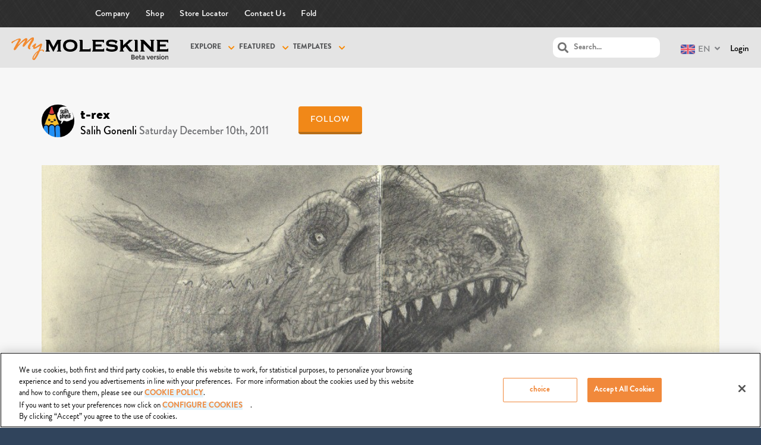

--- FILE ---
content_type: text/html; charset=UTF-8
request_url: https://mymoleskine.moleskine.com/community/artworks/t-rex/
body_size: 20190
content:
<!DOCTYPE html>

<html lang="en-US">

	<head>
		<meta charset="UTF-8" />
		<meta name="viewport" content="width=device-width, initial-scale=1, maximum-scale=1, user-scalable=no">
		<meta name="apple-mobile-web-app-capable" content="yes" />
		<meta name="msapplication-tap-highlight" content="no"/>
		<meta http-equiv="X-UA-Compatible" content="IE=edge" />
		<link rel="profile" href="http://gmpg.org/xfn/11" />
		<link rel="pingback" href="https://mymoleskine.moleskine.com/community/xmlrpc.php" />
		<link rel="shortcut icon" href="https://mymoleskine.moleskine.com/community/wp-content/themes/boss-child/assets/moleskine_favicon.jpg" />
		<!-- BuddyPress and bbPress Stylesheets are called in wp_head, if plugins are activated -->
		<!-- CookiePro Cookies Consent Notice start for mymoleskine.moleskine.com -->

<script src="https://cookie-cdn.cookiepro.com/scripttemplates/otSDKStub.js"  type="text/javascript" charset="UTF-8" data-domain-script="c0603a77-184b-4899-9be5-55325c74dc6b" ></script>
<script type="text/javascript">
function OptanonWrapper() { }
</script>
<!-- CookiePro Cookies Consent Notice end for mymoleskine.moleskine.com -->
	<!-- This site is optimized with the Yoast SEO plugin v15.2.1 - https://yoast.com/wordpress/plugins/seo/ -->
	<title>t-rex - myMoleskine Community</title>
	<meta name="description" content="t-rex sketch with charcoal....." />
	<meta name="robots" content="index, follow, max-snippet:-1, max-image-preview:large, max-video-preview:-1" />
	<link rel="canonical" href="https://mymoleskine.moleskine.com/community/artworks/t-rex/" />
	<meta property="og:locale" content="en_US" />
	<meta property="og:type" content="article" />
	<meta property="og:title" content="t-rex - myMoleskine Community" />
	<meta property="og:description" content="t-rex sketch with charcoal....." />
	<meta property="og:url" content="https://mymoleskine.moleskine.com/community/artworks/t-rex/" />
	<meta property="og:site_name" content="myMoleskine Community" />
	<meta property="og:image" content="https://mymoleskine.moleskine.com/community/wp-content/uploads/2011/12/50_5.jpg" />
	<meta property="og:image:width" content="1000" />
	<meta property="og:image:height" content="834" />
	<meta name="twitter:card" content="summary" />
	<meta name="twitter:label1" content="Written by">
	<meta name="twitter:data1" content="Salih Gonenli">
	<meta name="twitter:label2" content="Est. reading time">
	<meta name="twitter:data2" content="0 minutes">
	<script type="application/ld+json" class="yoast-schema-graph">{"@context":"https://schema.org","@graph":[{"@type":"WebSite","@id":"https://mymoleskine.moleskine.com/community/#website","url":"https://mymoleskine.moleskine.com/community/","name":"myMoleskine Community","description":"","potentialAction":[{"@type":"SearchAction","target":"https://mymoleskine.moleskine.com/community/?s={search_term_string}","query-input":"required name=search_term_string"}],"inLanguage":"en-US"},{"@type":"ImageObject","@id":"https://mymoleskine.moleskine.com/community/artworks/t-rex/#primaryimage","inLanguage":"en-US","url":"https://mymoleskine.moleskine.com/community/wp-content/uploads/2011/12/50_5.jpg","width":1000,"height":834},{"@type":"WebPage","@id":"https://mymoleskine.moleskine.com/community/artworks/t-rex/#webpage","url":"https://mymoleskine.moleskine.com/community/artworks/t-rex/","name":"t-rex - myMoleskine Community","isPartOf":{"@id":"https://mymoleskine.moleskine.com/community/#website"},"primaryImageOfPage":{"@id":"https://mymoleskine.moleskine.com/community/artworks/t-rex/#primaryimage"},"datePublished":"2011-12-10T17:54:16+00:00","dateModified":"2011-12-10T17:54:16+00:00","description":"t-rex sketch with charcoal.....","inLanguage":"en-US","potentialAction":[{"@type":"ReadAction","target":["https://mymoleskine.moleskine.com/community/artworks/t-rex/"]}]}]}</script>
	<!-- / Yoast SEO plugin. -->


<link rel='dns-prefetch' href='//maxcdn.bootstrapcdn.com' />
<link rel='dns-prefetch' href='//use.fontawesome.com' />
<link rel='dns-prefetch' href='//s.w.org' />
<link rel="alternate" type="application/rss+xml" title="myMoleskine Community &raquo; t-rex Comments Feed" href="https://mymoleskine.moleskine.com/community/artworks/t-rex/feed/" />
		<script type="text/javascript">
			window._wpemojiSettings = {"baseUrl":"https:\/\/s.w.org\/images\/core\/emoji\/13.0.0\/72x72\/","ext":".png","svgUrl":"https:\/\/s.w.org\/images\/core\/emoji\/13.0.0\/svg\/","svgExt":".svg","source":{"concatemoji":"https:\/\/mymoleskine.moleskine.com\/community\/wp-includes\/js\/wp-emoji-release.min.js?ver=9cbcf4d0189ad2bed0702e4fae06ba8a"}};
			!function(e,a,t){var r,n,o,i,p=a.createElement("canvas"),s=p.getContext&&p.getContext("2d");function c(e,t){var a=String.fromCharCode;s.clearRect(0,0,p.width,p.height),s.fillText(a.apply(this,e),0,0);var r=p.toDataURL();return s.clearRect(0,0,p.width,p.height),s.fillText(a.apply(this,t),0,0),r===p.toDataURL()}function l(e){if(!s||!s.fillText)return!1;switch(s.textBaseline="top",s.font="600 32px Arial",e){case"flag":return!c([127987,65039,8205,9895,65039],[127987,65039,8203,9895,65039])&&(!c([55356,56826,55356,56819],[55356,56826,8203,55356,56819])&&!c([55356,57332,56128,56423,56128,56418,56128,56421,56128,56430,56128,56423,56128,56447],[55356,57332,8203,56128,56423,8203,56128,56418,8203,56128,56421,8203,56128,56430,8203,56128,56423,8203,56128,56447]));case"emoji":return!c([55357,56424,8205,55356,57212],[55357,56424,8203,55356,57212])}return!1}function d(e){var t=a.createElement("script");t.src=e,t.defer=t.type="text/javascript",a.getElementsByTagName("head")[0].appendChild(t)}for(i=Array("flag","emoji"),t.supports={everything:!0,everythingExceptFlag:!0},o=0;o<i.length;o++)t.supports[i[o]]=l(i[o]),t.supports.everything=t.supports.everything&&t.supports[i[o]],"flag"!==i[o]&&(t.supports.everythingExceptFlag=t.supports.everythingExceptFlag&&t.supports[i[o]]);t.supports.everythingExceptFlag=t.supports.everythingExceptFlag&&!t.supports.flag,t.DOMReady=!1,t.readyCallback=function(){t.DOMReady=!0},t.supports.everything||(n=function(){t.readyCallback()},a.addEventListener?(a.addEventListener("DOMContentLoaded",n,!1),e.addEventListener("load",n,!1)):(e.attachEvent("onload",n),a.attachEvent("onreadystatechange",function(){"complete"===a.readyState&&t.readyCallback()})),(r=t.source||{}).concatemoji?d(r.concatemoji):r.wpemoji&&r.twemoji&&(d(r.twemoji),d(r.wpemoji)))}(window,document,window._wpemojiSettings);
		</script>
		<style type="text/css">
img.wp-smiley,
img.emoji {
	display: inline !important;
	border: none !important;
	box-shadow: none !important;
	height: 1em !important;
	width: 1em !important;
	margin: 0 .07em !important;
	vertical-align: -0.1em !important;
	background: none !important;
	padding: 0 !important;
}
</style>
	<link rel='stylesheet' id='theme-my-login-css'  href='https://mymoleskine.moleskine.com/community/wp-content/plugins/theme-my-login/theme-my-login.css?ver=6.4.4' type='text/css' media='all' />
<link rel='stylesheet' id='wp-block-library-css'  href='https://mymoleskine.moleskine.com/community/wp-includes/css/dist/block-library/style.min.css?ver=9cbcf4d0189ad2bed0702e4fae06ba8a' type='text/css' media='all' />
<link rel='stylesheet' id='responsive-lightbox-nivo-css'  href='https://mymoleskine.moleskine.com/community/wp-content/plugins/responsive-lightbox/assets/nivo/nivo-lightbox.min.css?ver=2.2.3' type='text/css' media='all' />
<link rel='stylesheet' id='responsive-lightbox-nivo-default-css'  href='https://mymoleskine.moleskine.com/community/wp-content/plugins/responsive-lightbox/assets/nivo/themes/default/default.css?ver=2.2.3' type='text/css' media='all' />
<link rel='stylesheet' id='wsl-widget-css'  href='https://mymoleskine.moleskine.com/community/wp-content/plugins/wordpress-social-login/assets/css/style.css?ver=9cbcf4d0189ad2bed0702e4fae06ba8a' type='text/css' media='all' />
<link rel='stylesheet' id='bootstrap-css'  href='https://maxcdn.bootstrapcdn.com/bootstrap/3.3.6/css/bootstrap.min.css?ver=9cbcf4d0189ad2bed0702e4fae06ba8a' type='text/css' media='all' />
<link rel='stylesheet' id='mainStyle-css'  href='https://mymoleskine.moleskine.com/community/wp-content/themes/boss/style.css?ver=9cbcf4d0189ad2bed0702e4fae06ba8a' type='text/css' media='all' />
<link rel='stylesheet' id='mskCommunityStyle-css'  href='https://mymoleskine.moleskine.com/community/wp-content/themes/boss-child/msk_community_style.css?ver=9cbcf4d0189ad2bed0702e4fae06ba8a' type='text/css' media='all' />
<link rel='stylesheet' id='mskjQueryUiStyles-css'  href='https://mymoleskine.moleskine.com/community/wp-content/themes/boss-child/jquery_ui_msk_styles.css?ver=9cbcf4d0189ad2bed0702e4fae06ba8a' type='text/css' media='all' />
<link rel='stylesheet' id='fancyboxStyle-css'  href='https://mymoleskine.moleskine.com/community/wp-content/themes/boss-child/js/fancybox/jquery.fancybox.css?ver=9cbcf4d0189ad2bed0702e4fae06ba8a' type='text/css' media='all' />
<link rel='stylesheet' id='iosCheckboxStyle-css'  href='https://mymoleskine.moleskine.com/community/wp-content/themes/boss-child/js/ioscheckbox/iosCheckbox.css?ver=9cbcf4d0189ad2bed0702e4fae06ba8a' type='text/css' media='all' />
<link rel='stylesheet' id='fontawesome-css'  href='https://use.fontawesome.com/releases/v5.2.0/css/all.css?ver=5.2.0' type='text/css' media='all' />
<link rel='stylesheet' id='boss-main-global-css'  href='https://mymoleskine.moleskine.com/community/wp-content/themes/boss/css/main-global.css?ver=2.5.5' type='text/css' media='all' />
<link rel='stylesheet' id='swypelabe-custom-css'  href='https://mymoleskine.moleskine.com/community/wp-content/themes/boss-child/assets/custom.css?ver=9cbcf4d0189ad2bed0702e4fae06ba8a' type='text/css' media='all' />
<link rel='stylesheet' id='boss-main-desktop-css'  href='https://mymoleskine.moleskine.com/community/wp-content/themes/boss/css/main-desktop.css?ver=2.5.5' type='text/css' media='screen and (min-width: 920px)' />
<link rel='stylesheet' id='boss-main-mobile-css'  href='https://mymoleskine.moleskine.com/community/wp-content/themes/boss/css/main-mobile.css?ver=2.5.5' type='text/css' media='screen and (max-width: 919px)' />
<script type='text/javascript' id='jquery-core-js-extra'>
/* <![CDATA[ */
var ajaxObj = {"admin_url":"https:\/\/mymoleskine.moleskine.com\/community\/wp-admin\/admin-ajax.php","labels":{"add_tags_description":"Add tags (max 15)"}};
/* ]]> */
</script>
<script type='text/javascript' src='https://mymoleskine.moleskine.com/community/wp-content/plugins/enable-jquery-migrate-helper/js/jquery/jquery-1.12.4-wp.js?ver=1.12.4-wp' id='jquery-core-js'></script>
<script type='text/javascript' src='https://mymoleskine.moleskine.com/community/wp-content/plugins/enable-jquery-migrate-helper/js/jquery-migrate/jquery-migrate-1.4.1-wp.js?ver=1.4.1-wp' id='jquery-migrate-js'></script>
<script type='text/javascript' id='ajax-login-script-js-extra'>
/* <![CDATA[ */
var ajax_login_object = {"ajaxurl":"https:\/\/mymoleskine.moleskine.com\/community\/wp-admin\/admin-ajax.php","redirecturl":"https:\/\/mymoleskine.moleskine.com\/community","loadingmessage":"Sending user info, please wait..."};
/* ]]> */
</script>
<script type='text/javascript' src='https://mymoleskine.moleskine.com/community/wp-content/themes/boss-child/js/ajax-login-script.js?ver=9cbcf4d0189ad2bed0702e4fae06ba8a' id='ajax-login-script-js'></script>
<script type='text/javascript' id='bp-confirm-js-extra'>
/* <![CDATA[ */
var BP_Confirm = {"are_you_sure":"Are you sure?"};
/* ]]> */
</script>
<script type='text/javascript' src='https://mymoleskine.moleskine.com/community/wp-content/plugins/buddypress/bp-core/js/confirm.min.js?ver=5.0.0' id='bp-confirm-js'></script>
<script type='text/javascript' src='https://mymoleskine.moleskine.com/community/wp-content/plugins/buddypress/bp-core/js/widget-members.min.js?ver=5.0.0' id='bp-widget-members-js'></script>
<script type='text/javascript' src='https://mymoleskine.moleskine.com/community/wp-content/plugins/buddypress/bp-core/js/jquery-query.min.js?ver=5.0.0' id='bp-jquery-query-js'></script>
<script type='text/javascript' src='https://mymoleskine.moleskine.com/community/wp-content/plugins/buddypress/bp-core/js/vendor/jquery-cookie.min.js?ver=5.0.0' id='bp-jquery-cookie-js'></script>
<script type='text/javascript' src='https://mymoleskine.moleskine.com/community/wp-content/plugins/buddypress/bp-core/js/vendor/jquery-scroll-to.min.js?ver=5.0.0' id='bp-jquery-scroll-to-js'></script>
<script type='text/javascript' id='bp-legacy-js-js-extra'>
/* <![CDATA[ */
var BP_DTheme = {"accepted":"Accepted","close":"Close","comments":"comments","leave_group_confirm":"Are you sure you want to leave this group?","mark_as_fav":"Favorite","my_favs":"My Favorites","rejected":"Rejected","remove_fav":"Remove Favorite","show_all":"Show all","show_all_comments":"Show all comments for this thread","show_x_comments":"Show all comments (%d)","unsaved_changes":"Your profile has unsaved changes. If you leave the page, the changes will be lost.","view":"View","store_filter_settings":""};
/* ]]> */
</script>
<script type='text/javascript' src='https://mymoleskine.moleskine.com/community/wp-content/plugins/buddypress/bp-templates/bp-legacy/js/buddypress.min.js?ver=5.0.0' id='bp-legacy-js-js'></script>
<script type='text/javascript' id='msk-translations-browser-redirect-js-extra'>
/* <![CDATA[ */
var msk_browser_redirect_params = {"pageLanguage":"en","languageUrls":{"en":"https:\/\/mymoleskine.moleskine.com\/community\/en\/artworks\/t-rex\/","jp":"https:\/\/mymoleskine.moleskine.com\/community\/jp\/artworks\/t-rex\/"},"cookie":{"name":"_msk_visitor_lang_js","domain":"mymoleskine.moleskine.com","path":"\/","expiration":4320}};
/* ]]> */
</script>
<script type='text/javascript' src='https://mymoleskine.moleskine.com/community/wp-content/plugins/msk-translations/assets/mskcom_translations_browser_redirect.js?ver=1.0' id='msk-translations-browser-redirect-js'></script>
<script type='text/javascript' src='https://mymoleskine.moleskine.com/community/wp-content/plugins/responsive-lightbox/assets/nivo/nivo-lightbox.min.js?ver=2.2.3' id='responsive-lightbox-nivo-js'></script>
<script type='text/javascript' src='https://mymoleskine.moleskine.com/community/wp-content/plugins/responsive-lightbox/assets/infinitescroll/infinite-scroll.pkgd.min.js?ver=9cbcf4d0189ad2bed0702e4fae06ba8a' id='responsive-lightbox-infinite-scroll-js'></script>
<script type='text/javascript' id='responsive-lightbox-js-extra'>
/* <![CDATA[ */
var rlArgs = {"script":"nivo","selector":"lightbox","customEvents":"","activeGalleries":"1","effect":"fade","clickOverlayToClose":"1","keyboardNav":"1","errorMessage":"The requested content cannot be loaded. Please try again later.","woocommerce_gallery":"0","ajaxurl":"https:\/\/mymoleskine.moleskine.com\/community\/wp-admin\/admin-ajax.php","nonce":"5f885fdc86"};
/* ]]> */
</script>
<script type='text/javascript' src='https://mymoleskine.moleskine.com/community/wp-content/plugins/responsive-lightbox/js/front.js?ver=2.2.3' id='responsive-lightbox-js'></script>
<script type='text/javascript' src='https://mymoleskine.moleskine.com/community/wp-content/themes/boss/js/plupload/moxie.min.js?ver=1.2.1' id='moxie-js'></script>
<script type='text/javascript' src='https://mymoleskine.moleskine.com/community/wp-includes/js/plupload/moxie.min.js?ver=1.3.5' id='moxiejs-js'></script>
<script type='text/javascript' src='https://mymoleskine.moleskine.com/community/wp-includes/js/plupload/plupload.min.js?ver=2.1.9' id='plupload-js'></script>
<script type='text/javascript' src='https://mymoleskine.moleskine.com/community/wp-content/themes/boss/js/modernizr.min.js?ver=2.7.1' id='buddyboss-modernizr-js'></script>
<script type='text/javascript' id='buddyboss-main-js-extra'>
/* <![CDATA[ */
var translation = {"only_mobile":"","comment_placeholder":"Your Comment...","view_desktop":"View as Desktop","view_mobile":"View as Mobile"};
var BuddyBossOptions = {"select_label":"Show:","post_in_label":"Post in:","tpl_url":"https:\/\/mymoleskine.moleskine.com\/community\/wp-content\/themes\/boss","child_url":"https:\/\/mymoleskine.moleskine.com\/community\/wp-content\/themes\/boss-child","user_profile":null,"days":["Monday","Tuesday","Wednesday","Thursday","Friday","Saturday","Sunday"],"bb_cover_photo_failed_upload":"Error uploading cover photo.","bb_cover_photo_failed_refresh":"Error refreshing cover photo.","bb_cover_photo_remove_title":"Remove cover photo.","bb_cover_photo_refresh_title":"Get a random cover photo"};
/* ]]> */
</script>
<script type='text/javascript' src='https://mymoleskine.moleskine.com/community/wp-content/themes/boss-child/js/buddyboss.js?ver=2.5.5' id='buddyboss-main-js'></script>
<link rel="https://api.w.org/" href="https://mymoleskine.moleskine.com/community/wp-json/" /><link rel="EditURI" type="application/rsd+xml" title="RSD" href="https://mymoleskine.moleskine.com/community/xmlrpc.php?rsd" />
<link rel="wlwmanifest" type="application/wlwmanifest+xml" href="https://mymoleskine.moleskine.com/community/wp-includes/wlwmanifest.xml" /> 
<link rel='shortlink' href='https://mymoleskine.moleskine.com/community/?p=148769' />
<link rel="alternate" type="application/json+oembed" href="https://mymoleskine.moleskine.com/community/wp-json/oembed/1.0/embed?url=https%3A%2F%2Fmymoleskine.moleskine.com%2Fcommunity%2Fartworks%2Ft-rex%2F" />
<link rel="alternate" type="text/xml+oembed" href="https://mymoleskine.moleskine.com/community/wp-json/oembed/1.0/embed?url=https%3A%2F%2Fmymoleskine.moleskine.com%2Fcommunity%2Fartworks%2Ft-rex%2F&#038;format=xml" />

	<script type="text/javascript">var ajaxurl = 'https://mymoleskine.moleskine.com/community/wp-admin/admin-ajax.php';</script>

<style type="text/css">
.qtranxs_flag_en {background-image: url(https://mymoleskine.moleskine.com/community/wp-content/plugins/msk-translations/assets/flags/gb.png); background-repeat: no-repeat;}
.qtranxs_flag_jp {background-image: url(https://mymoleskine.moleskine.com/community/wp-content/plugins/msk-translations/assets/flags/jp.png); background-repeat: no-repeat;}
</style>
<link hreflang="en" href="https://mymoleskine.moleskine.com/community/en/artworks/t-rex/" rel="alternate" />
<link hreflang="jp" href="https://mymoleskine.moleskine.com/community/jp/artworks/t-rex/" rel="alternate" />
<link hreflang="x-default" href="https://mymoleskine.moleskine.com/community/artworks/t-rex/" rel="alternate" />
<meta name="generator" content="qTranslate-X 3.4.6.8" />

        <script type="text/javascript">
            var jQueryMigrateHelperHasSentDowngrade = false;

			window.onerror = function( msg, url, line, col, error ) {
				// Break out early, do not processing if a downgrade reqeust was already sent.
				if ( jQueryMigrateHelperHasSentDowngrade ) {
					return true;
                }

				var xhr = new XMLHttpRequest();
				var nonce = '4d2d0d7aad';
				var jQueryFunctions = [
					'andSelf',
					'browser',
					'live',
					'boxModel',
					'support.boxModel',
					'size',
					'swap',
					'clean',
					'sub',
                ];
				var match_pattern = /\)\.(.+?) is not a function/;
                var erroredFunction = msg.match( match_pattern );

                // If there was no matching functions, do not try to downgrade.
                if ( typeof erroredFunction !== 'object' || typeof erroredFunction[1] === "undefined" || -1 === jQueryFunctions.indexOf( erroredFunction[1] ) ) {
                    return true;
                }

                // Set that we've now attempted a downgrade request.
                jQueryMigrateHelperHasSentDowngrade = true;

				xhr.open( 'POST', 'https://mymoleskine.moleskine.com/community/wp-admin/admin-ajax.php' );
				xhr.setRequestHeader( 'Content-Type', 'application/x-www-form-urlencoded' );
				xhr.onload = function () {
					var response,
                        reload = false;

					if ( 200 === xhr.status ) {
                        try {
                        	response = JSON.parse( xhr.response );

                        	reload = response.data.reload;
                        } catch ( e ) {
                        	reload = false;
                        }
                    }

					// Automatically reload the page if a deprecation caused an automatic downgrade, ensure visitors get the best possible experience.
					if ( reload ) {
						location.reload();
                    }
				};

				xhr.send( encodeURI( 'action=jquery-migrate-downgrade-version&_wpnonce=' + nonce ) );

				// Suppress error alerts in older browsers
				return true;
			}
        </script>

		<style type="text/css">.recentcomments a{display:inline !important;padding:0 !important;margin:0 !important;}</style>
			<style id="boss-style" type="text/css">
				body:not(.left-menu-open)[data-logo="1"] .site-header .left-col .table {height:74px;}body.is-desktop:not(.left-menu-open)[data-logo="1"] #right-panel {margin-top:74px;}body.is-desktop:not(.left-menu-open)[data-logo="1"] #left-panel-inner {padding-top:74px;}body:not(.left-menu-open)[data-logo="1"].boxed .middle-col {height:74px;}body:not(.left-menu-open)[data-logo="1"] #search-open,body:not(.left-menu-open)[data-logo="1"] .header-account-login,body:not(.left-menu-open)[data-logo="1"] #wp-admin-bar-shortcode-secondary .menupop,body:not(.left-menu-open)[data-logo="1"] .header-notifications {line-height:72px;height:74px;}body:not(.left-menu-open)[data-logo="1"] #wp-admin-bar-shortcode-secondary .ab-sub-wrapper,body:not(.left-menu-open)[data-logo="1"] .header-notifications .pop,body:not(.left-menu-open)[data-logo="1"] .header-account-login .pop {top:74px;}body.left-menu-open[data-logo="1"] #mastlogo,body.left-menu-open[data-logo="1"] .site-header .left-col.table {height:74px;}body.is-desktop[data-header="1"] #header-menu > ul > li {height:4px;}body.is-desktop.left-menu-open[data-logo="1"] #right-panel {margin-top:74px;} body.is-desktop.left-menu-open[data-logo="1"] #left-panel-inner { padding-top:74px; }body.left-menu-open[data-logo="1"].boxed .middle-col {height:74px;}body.left-menu-open[data-logo="1"] #search-open,body.left-menu-open[data-logo="1"] .header-account-login,body.left-menu-open[data-logo="1"] #wp-admin-bar-shortcode-secondary .menupop,body.left-menu-open[data-logo="1"] .header-notifications {line-height:72px;height:74px;}body.left-menu-open[data-logo="1"] #wp-admin-bar-shortcode-secondary .ab-sub-wrapper,body.left-menu-open[data-logo="1"] .header-notifications .pop,body.left-menu-open[data-logo="1"] .header-account-login .pop {top:74px;}body, p,input[type="text"],input[type="email"],input[type="url"],input[type="password"],input[type="search"],textarea {color:#737373;}body,#wpwrap,.left-col .search-wrap,#item-buttons .pop .inner,#buddypress div#item-nav .item-list-tabs ul li.hideshow ul {background-color:#ffffff;}.archive.post-type-archive-bp_doc.bp-docs.bp-docs-create #primary,.archive.post-type-archive-bp_doc.bp-docs.bp-docs-create #secondary,.single-bp_doc.bp-docs #primary,.single-bp_doc.bp-docs #secondary,body .site, body #main-wrap {background-color:#ffffff;}.bp-avatar-nav ul.avatar-nav-items li.current {border-bottom-color:#ffffff}a {color:#000000;}#item-buttons .pop .inner:before {background-color:#ffffff;}.group-single #buddypress #item-header-cover #item-actions h3,.left-menu-open .group-single #buddypress #item-header-cover #item-actions h3,.comments-area article header cite a,#groups-stream li .item-desc p, #groups-list li .item-desc p,.directory.groups #item-statistics .numbers span p,.entry-title a, .entry-title,.widget_buddyboss_recent_post h3 a,h1, h2, h3, h4, h5, h6 {color:#000000;}#group-description .group-name,.author.archive .archive-header .archive-title a:hover,.entry-buddypress-content #group-create-body h4,.bb-add-label-button,.boss-modal-form a,.bb-message-tools > a,.learndash-pager a:hover,.bb-message-tools a.bbm-label-button,.widget_buddyboss_recent_post h3 a:hover,.sap-container-wrapper .sap-author-name.sap-author-name,a:hover {color:#f98800;}#wp-admin-bar-shortcode-secondary a.button {color:#f98800;}#wp-admin-bar-shortcode-secondary a.button:hover,.boss-modal-form a:hover {color:#000000;}input[type="checkbox"].styled:checked + span:after,input[type="checkbox"].styled:checked + label:after,input[type="checkbox"].styled:checked + strong:after {color:#f98800;}.header-navigation ul li a span,input[type="radio"].styled:checked + span:before ,input[type="radio"].styled:checked + label:before ,input[type="radio"].styled:checked + strong:before {background-color:#f98800;}input[type="radio"].styled + span:before,input[type="radio"].styled + label:before,input[type="radio"].styled + strong:before {border-color:#ffffff;}#buddypress input[type="text"]::-webkit-input-placeholder {color:#737373;}#buddypress input[type="text"]:-ms-input-placeholder{color:#737373;}#buddypress input[type="text"]:-moz-placeholder {color:#737373;}#buddypress input[type="text"]::-moz-placeholder {color:#737373;}.header-navigation li.hideshow > ul,.header-navigation .sub-menu,body.activity:not(.bp-user) .item-list-tabs ul li,.sap-publish-popup .button-primary,.logged-in .dir-form .item-list-tabs ul li, .dir-form .item-list-tabs ul li:last-child {border-color:#f98800 !important;}.ui-tabs-nav li.ui-state-default a, body.activity:not(.bp-user) .item-list-tabs ul li a, .dir-form .item-list-tabs ul li a {color:#737373;}.woocommerce #respond input#submit,.woocommerce a.button,.woocommerce button.button, .woocommerce input.button,.woocommerce #respond input#submit:hover,.woocommerce a.button:hover,.woocommerce button.button, .woocommerce input.button:hover,#buddypress .activity-list li.load-more a,#buddypress .activity-list li.load-newest a,.btn, button, input[type="submit"], input[type="button"]:not(.button-small), input[type="reset"], article.post-password-required input[type=submit], li.bypostauthor cite span, a.button, #create-group-form .remove, #buddypress ul.button-nav li a, #buddypress div.generic-button a, body:not(.single-bp_doc) #buddypress .comment-reply-link, .entry-title a.button, span.create-a-group > a, #buddypress div.activity-comments form input[disabled],.woocommerce #respond input#submit.alt, .woocommerce a.button.alt,.woocommerce button.button.alt, .woocommerce input.button.alt,.woocommerce #respond input#submit.alt:hover, .woocommerce a.button.alt:hover,.woocommerce ul.products li.product .add_to_cart_button:hover,.widget_price_filter .price_slider_amount button:hover,.woocommerce .widget_shopping_cart_content .buttons a:hover,.woocommerce button.button.alt:hover, .woocommerce input.button.alt:hover {background-color:#f98800;}body .boss-modal-form .button,#rtmedia-image-editor-cotnainer button.imgedit-crop,#rtmedia-image-editor-cotnainer button.imgedit-rleft,#rtmedia-image-editor-cotnainer button.imgedit-rright,#rtmedia-image-editor-cotnainer button.imgedit-flipv,#rtmedia-image-editor-cotnainer button.imgedit-fliph,#rtmedia-image-editor-cotnainer button.imgedit-undo,#rtmedia-image-editor-cotnainer button.imgedit-redo {background:#f98800;}.woocommerce a.remove,.woocommerce div.product p.price,.woocommerce div.product span.price,.woocommerce ul.products li.product .price {color:#f98800;}.widget_price_filter .price_slider_amount button:hover,.woocommerce ul.products li.product .add_to_cart_button:hover,.woocommerce .widget_price_filter .ui-slider .ui-slider-handle:hover {border-color:#f98800;}#switch_submit {background-color:transparent;}.bb-slider-container .progress,.bb-slider-container .readmore a {background-color:#f98800;}.select2-container--default .select2-results__option--highlighted[aria-selected] {background-color:#f98800;}.selected-tab,.btn.inverse,.buddyboss-select-inner {color:#f98800;border-color:#f98800;}.btn-group.inverse > .btn {color:#f98800;border-color:#f98800;}.btn-group.inverse > .btn:first-child:not(:last-child) {border-color:#f98800;}.widget-area .widget:not(.widget_buddyboss_recent_post) ul li a {color:#737373;}.widget .avatar-block img.avatar,.widget-area .widget.widget_bp_core_login_widget .bp-login-widget-register-link a,.widget-area .widget.buddyboss-login-widget a.sidebar-wp-register,.widget-area .widget_tag_cloud .tagcloud a,.widget-area .widget #sidebarme ul.sidebarme-quicklinks li.sidebarme-profile a:first-child,.widget-area .widget_bp_core_login_widget img.avatar,.widget-area .widget #sidebarme img.avatar {border-color:#f98800;}.widget-area .widget.widget_buddyboss_recent_postul li a.category-link,.widget-area .widget.widget_bp_core_login_widget .bp-login-widget-register-link a,.widget-area .widget.buddyboss-login-widget a.sidebar-wp-register,.widget-area .widget_tag_cloud .tagcloud a,.widget-area .widget #sidebarme ul.sidebarme-quicklinks li.sidebarme-profile a:first-child,#wp-calendar td#today,.widget-area .widget:not(.widget_buddyboss_recent_post) ul li a:hover {color:#f98800;}.widget.widget_display_stats strong {background-color:#f98800;}.a-stats a {background-color:#f98800 !important;}.widget-area .widget div.item-options a.selected,.widget-area .widget .textwidget,.widget-area .widget:not(.widget_buddyboss_recent_post) ul li a {color:#737373;}.error404 .entry-content p,.error404 h1 {color:#30445C;}#adminmenu,#adminmenuback,#adminmenuwrap,#adminmenu .wp-submenu,.menu-panel,.menu-panel #nav-menu .sub-menu-wrap,.menu-panel #header-menu .sub-menu-wrap,.bp_components ul li ul li.menupop .ab-sub-wrapper {background-color:#30445C;}.left-menu-open .menu-panel #nav-menu > ul > li.current-menu-item > a,.left-menu-open .menu-panel #header-menu > ul > li.current-menu-item > a,.left-menu-open .menu-panel #nav-menu > ul > li.current-menu-parent > a,.left-menu-open .menu-panel #header-menu > ul > li.current-menu-parent > a,.left-menu-open .bp_components ul li ul li.menupop.active > a,.menu-panel .header-menu > ul li a,#nav-menu > ul > li > a, body:not(.left-menu-open) .menu-panel .sub-menu-wrap > a,body:not(.left-menu-open) .menu-panel .ab-sub-wrapper > .ab-item,.menu-panel #nav-menu > a, .menu-panel .menupop > a,.menu-panel #header-menu > a, .menu-panel .menupop > a,.menu-panel .menupop > div.ab-item{color:#ffffff;}.menu-panel .header-menu > ul li a:before,.menu-panel #nav-menu > ul > li > a:not(.open-submenu):before,.menu-panel #header-menu > ul > li > a:not(.open-submenu):before,.menu-panel .screen-reader-shortcut:before,body:not(.left-menu-open) .menu-panel #nav-menu > ul li > a:not(.open-submenu) i,body:not(.left-menu-open) .menu-panel #nav-menu > ul li > a:not(.open-submenu) .svg-inline--fa,.menu-panel .bp_components ul li ul li > .ab-item:before {color:#3c7a90;}body.left-menu-open .menu-panel #nav-menu > ul > li > a:not(.open-submenu):before,body.left-menu-open .menu-panel #header-menu > ul > li > a:not(.open-submenu):before,body.left-menu-open .menu-panel .bp_components ul li ul li > .ab-item:before,body.left-menu-open .menu-panel .screen-reader-shortcut:before,body .menu-panel .boss-mobile-porfile-menu ul a::before,.menu-panel #header-menu > ul li a i,.menu-panel #nav-menu > ul li > a:not(.open-submenu) i,.menu-panel #nav-menu > ul li > a:not(.open-submenu) .svg-inline--fa,.menu-panel .screen-reader-shortcut:before,.menu-panel .bp_components ul li ul li > .ab-item i {color:#366076;}.widget_categories .cat-item i,.menu-panel ul li a span {background-color:#f98800;}body .menu-panel #nav-menu > ul > li.dropdown > a:not(.open-submenu):before,body .menu-panel #header-menu > ul > li.dropdown > a:not(.open-submenu):before,body .menu-panel .bp_components ul li ul li.menupop.dropdown > a:not(.open-submenu):before,body.tablet .menu-panel #nav-menu > ul > li.current-menu-item > a:not(.open-submenu):before,body.tablet .menu-panel #header-menu > ul > li.current-menu-item > a:not(.open-submenu):before,body.tablet .menu-panel #nav-menu > ul > li.current-menu-parent > a:not(.open-submenu):before,body.tablet .menu-panel #header-menu > ul > li.current-menu-parent > a:not(.open-submenu):before,body.tablet .menu-panel .bp_components ul li ul li.menupop.active > a:not(.open-submenu):before,body .menu-panel #nav-menu > ul > li.current-menu-item > a:not(.open-submenu):before,body .menu-panel #nav-menu .sub-menu-wrap > ul.sub-menu > li > a:not(.open-submenu):before,body .menu-panel #header-menu > ul > li.current-menu-item > a:not(.open-submenu):before,body .menu-panel #nav-menu > ul > li.current-menu-parent > a:not(.open-submenu):before,body .menu-panel #header-menu > ul > li.current-menu-parent > a:not(.open-submenu):before,body .menu-panel .bp_components ul li ul li.menupop.active > a:not(.open-submenu):before {color:#f98800;}.search_results .navigation .wp-paginate .current, .pagination .current, .em-pagination strong, .bbp-pagination-links span:not(.dots) {color:#f98800;border-color:#f98800;}.page-cover, .bb-cover-photo {background-color:#f98800;}.bbp-topic-details #subscription-toggle a,.bbp-forum-details #subscription-toggle a,.widget-area .widget .bp-login-widget-register-link a,.widget-area .widget a.sidebar-wp-register,.widget-area .widget_bp_core_login_widget a.logout,.widget-area .widget_tag_cloud a,.widget-area .widget #sidebarme ul.sidebarme-quicklinks li.sidebarme-profile a,.bbp-logged-in a.button,.right-col .register,.right-col .login,.header-account-login .pop .logout a {background-color:#f98800;}#footer-links a:hover {color:#f98800;}div.footer-inner-top {background-color:#ffffff;}div.footer-inner-bottom {background-color:#161616;}.comments-area article header a:hover,.comment-awaiting-moderation {color:#f98800;}.menu-dropdown li a:hover,.tooltip,.progressbar-wrap p,.ui-tabs-nav li.ui-state-active a,.ui-accordion.accordion h3.ui-accordion-header-active:after,.ui-accordion.accordion h3.ui-accordion-header {color:#f98800;}.entry-content .underlined:after,.progressbar-wrap .ui-widget-header,.ui-tabs-nav li a span {background-color:#f98800;}.ui-tooltip, .ui-tooltip .arrow:after {background-color:#f98800 !important;}.bb-slider-container .title,.bb-slider-container .description {color:#ffffff;}#buddypress #activity-stream .activity-meta .unfav.bp-secondary-action:before {color:#f98800;}body.activity:not(.bp-user).item-list-tabs ul li.selected a ,.dir-form .item-list-tabs ul li.selected a,body.activity:not(.bp-user).item-list-tabs ul li ,.dir-form .item-list-tabs ul li {color:#f98800;}.item-list li .item-meta .count,body.activity:not(.bp-user) .item-list-tabs ul li a span ,.dir-form .item-list-tabs ul li a span {background-color:#f98800;}.entry-content #group-create-body h4,#buddypress .standard-form div.submit #group-creation-previous,#buddypress div#group-create-tabs ul.inverse > li,#buddypress div#group-create-tabs ul li.current a {color:#f98800;}#buddypress .standard-form div.submit #group-creation-previous,#buddypress div#group-create-tabs ul.inverse > li {border-color:#f98800;}#friend-list li .action div.generic-button:nth-child(2n) a,#members-stream li .action div.generic-button:nth-child(2n) a ,#members-list li .action div.generic-button:nth-child(2n) a,#buddypress div#item-nav .item-list-tabs ul li.current > a,#buddypress div#item-nav .item-list-tabs ul li:hover > a {color:#f98800;}#buddypress div#item-nav .item-list-tabs > ul > li.current,#buddypress div#item-nav .item-list-tabs > ul > li:not(.hideshow):hover {border-color:#f98800;}.header-account-login .pop #dashboard-links .menupop a span,.header-account-login .pop ul > li > .ab-sub-wrapper > ul li a span,#buddypress div#item-nav .item-list-tabs ul li a span {background-color:#f98800;}#friend-list li .action div.generic-button:nth-child(2n) a,#members-stream li .action div.generic-button:nth-child(2n) a ,#members-list li .action div.generic-button:nth-child(2n) a{border-color:#f98800;}#buddypress #activity-stream .acomment-options .acomment-like.unfav-comment:before, #buddypress #activity-stream .activity-meta .unfav.bp-secondary-action:before, #buddypress #activity-stream .unfav span {color:#f98800;}#buddypress form#group-settings-form ul.item-list > li > span a,body:not(.group-cover-image ) #buddypress form#group-settings-form h4 {color:#f98800;}#buddypress table.notifications tr th,#message-threads.messages-table tbody tr a,#message-threads.notices-table a.button {color:#000000;}#message-threads.messages-table tbody tr a:hover,#message-threads.notices-table a.button:hover {color:#f98800;}.secondary-inner #item-actions #group-admins img.avatar,.widget-area .widget ul.item-list img.avatar {border-color:#f98800;}#bbpress-forums li.bbp-header,#bbpress-forums li.bbp-footer {background-color:#f98800;border-color:#f98800;}.bbp-topic-details .bbp-forum-data .post-num ,.bbp-forum-details .bbp-forum-data .post-num {color:#f98800;}.bbp-logged-in img.avatar {border-color:#f98800;}.pricing-button .pmpro_btn,.pricing-header {background-color:#30445C;}.checklist ul li:before,.pricing-content {color:#30445C;}.checklist.unchecked ul li:before {color:#f44a53;}.active .pricing-header,.pricing-button .pmpro_btn.disabled {color:#30445C;}.pmpro_btn:hover,.pmpro_btn:focus,.pmpro_content_message a:focus,.pmpro_content_message a:hover,.pricing-button .pmpro_btn:hover {background-color:#f98800;}.active .pricing-header,.pricing-button .pmpro_btn.disabled {color:#30445C;background-color:#f98800;}.active .pricing-header .separator:after {background-color:#30445C;}#buddypress div#item-nav .search_filters.item-list-tabs ul li.forums a span {background-color:#f98800;}.results-group-forums .results-group-title span {border-bottom-color:#f98800;}.item-list-tabs.bps_header input[type="submit"],.bboss_ajax_search_item .item .item-title {color:#f98800;}.item-list-tabs.bps_header input[type="submit"]:hover {color:#000000;}.service i {box-shadow:0 0 0 3px #f98800;}.service i:after {background-color:#f98800;}.site #buddypress table.doctable tr th,.site #doc-permissions-summary,.site #doc-group-summary,#bp-docs-single-doc-header .doc-title .breadcrumb-current:only-child {color:#000000;}#buddypress #doc-attachments label[for='insert-media-button'],#buddypress #doc-form.standard-form label[for='bp_docs_tag'],#buddypress #doc-form.standard-form label[for='associated_group_id'],.site .doc-tabs li a,.site .doc-tabs .current a {color:#000000;}.site .bp-docs-attachment-clip:before,.site .doc-attachment-mime-icon:before {color:#f98800;}.site #buddypress .toggle-switch a,.site .entry-content p.toggle-switch a {color:#000000;}.site #buddypress .plus-or-minus {background:#f98800;}.author-cell,.title-cell > a {color:#000000;}.site .doc-title a:hover,.directory-title a:hover {color:#f98800;}.site .doc-title .breadcrumb-current,h2.directory-title .breadcrumb-current {border-bottom-color:#f98800;}.directory-breadcrumb-separator::before {color:#f98800;}.site a.docs-filter-title.current {border-bottom-color:#f98800;color:#f98800;}.folder-row .genericon,.title-cell .genericon,.site .asc a:before,.site .desc a:before,.genericon-category.genericon-category:before{color:#f98800;}.single-bp_doc #comments > h3,.groups.docs #comments > h3 {color:#000000;}.site .docs-folder-manage .folder-toggle-edit a,.currently-viewing a[title="View All Docs"] {background:#f98800 none repeat scroll 0 0;}.wiki-page-title a {color:#f98800;}#buddypress .standard-form label[for="parent_id"] {color:#000000;}.item-subitem-indicator.bb-subitem-open:after {background:#f98800;}.item-subitem-indicator a:before {color:#f98800;}#primary #groups-list #groups-list li .item-avatar:after,#buddypress .subitem:before {background:#f98800;}#primary #groups-list #groups-list li .item-avatar:before {background:#f98800 none repeat scroll 0 0;}#buddypress form#group-settings-form span.extra-subnav a,.site #buddypress div#group-create-tabs.item-list-tabs ul li.current:after {border-color:#f98800;}#buddypress form#group-settings-form span.extra-subnav a {color:#000000;}#buddypress form#group-settings-form span.extra-subnav a:hover,#buddypress form#group-settings-form span.extra-subnav a:focus,#buddypress form#group-settings-form span.extra-subnav a.active {background:#f98800;}#buddypress #group-settings-form span.extra-title,#buddypress form#group-settings-form label {color:#000000;}#group-settings-form input[type="radio"]:checked + strong + span,.bb-arrow {color:#f98800;}.site #bbpress-forums .bbp-attachments ol li.bbp-atthumb .wp-caption p.wp-caption-text a[href$='=detach']:before {color:#f98800;}#buddypress #subnav #sent-invites {background:#f98800;}.site #invite-anyone-steps > li::before {background:#f98800;}.site form#invite-anyone-by-email p,.site #invite-anyone-steps label {color:#000000;}.invite-anyone thead tr th a.DESC:before,.invite-anyone thead tr th a.ASC:before {color:#f98800;}.invite-anyone .invite-anyone-sent-invites th a,.invite-anyone #buddypress .invite-anyone-sent-invites tr th,.invite-anyone .invite-anyone-sent-invites th.sort-by-me a,.site #invite-anyone-group-list label span {color:#000000;}body.is-mobile {background-color:#30445C;}.is-mobile .menu-panel {background-color:#30445C;}.is-mobile #mobile-header {background-color:#ffffff;}.is-mobile .menu-panel #nav-menu > ul > li.current-menu-item > a,.is-mobile .menu-panel #header-menu > ul > li.current-menu-item > a {color:#f98800;}.is-mobile .menu-panel #nav-menu > ul > li.dropdown > a:before,.is-mobile .menu-panel #header-menu > ul > li.dropdown > a:before,.is-mobile .menu-panel .bp_components ul li ul li.menupop.dropdown > a:before {color:#f98800;}.is-mobile #mobile-header h1 a {color:#ffffff;}.is-mobile #buddypress div#subnav.item-list-tabs ul li.current a,.is-mobile #buddypress #mobile-item-nav ul li:active,.is-mobile #buddypress #mobile-item-nav ul li.current,.is-mobile #buddypress #mobile-item-nav ul li.selected {background-color:#f98800;}.is-mobile #buddypress #mobile-item-nav ul li,.is-mobile #buddypress div#subnav.item-list-tabs ul li a {background-color:#30445C;}.is-mobile #buddypress div.item-list-tabs ul li.current a,.is-mobile #buddypress div.item-list-tabs ul li.selected a {color:#f98800;}.is-mobile #buddypress div#subnav.item-list-tabs ul li a {color:#fff;}body.is-desktop {background-color:#30445C;}.is-desktop .header-navigation ul li a span {color:#30445C;}.is-desktop #item-buttons .pop .inner a {color:#000000;}.is-desktop #item-buttons .pop .inner a:hover {color:#fff;background-color:#f98800;}#mastlogo,.boxed.is-desktop #mastlogo {background-color:#30445C;}.is-desktop .menu-panel .sub-menu-wrap:before,.is-desktop .menu-panel .ab-sub-wrapper:before {border-color:transparent #30445C transparent transparent;}.header-account-login a {color:#737373;}.header-account-login .pop .bp_components .menupop:not(#wp-admin-bar-my-account) > .ab-sub-wrapper li.active a,.header-account-login .pop .links li > .sub-menu li.active a,.header-account-login a:hover {color:#f98800;}.header-navigation li.hideshow ul,.header-account-login .pop .bp_components,.header-account-login .pop .bp_components .menupop:not(#wp-admin-bar-my-account) > .ab-sub-wrapper:before, .header-account-login .pop .links li > .sub-menu:before,.header-account-login .pop .bp_components .menupop:not(#wp-admin-bar-my-account) > .ab-sub-wrapper,.header-account-login .pop .links li > .sub-menu,.bb-global-search-ac.ui-autocomplete,.site-header #wp-admin-bar-shortcode-secondary .ab-sub-wrapper,.header-notifications .pop, .header-account-login .pop,.header-inner .search-wrap,.header-inner {background-color:#ffffff;}.page-template-page-no-buddypanel .header-inner .search-wrap,.page-template-page-no-buddypanel:not(.boxed) .header-inner,.page-template-page-no-buddypanel #mastlogo {background-color:#30455c;}body:not(.left-menu-open).is-desktop #mastlogo .site-title a:first-letter,.is-desktop #mastlogo .site-title a,.boxed.is-desktop #mastlogo .site-title a {color:#ffffff;}div.footer-inner ul.social-icons li a span,#switch_submit {border:1px solid #ffffff;}div.footer-inner ul.social-icons li a span,#switch_submit,.footer-credits, .footer-credits a, #footer-links a,#footer-links a.to-top {color:#ffffff;}.footer-credits a:hover {color:#f98800;}.is-desktop #buddypress .activity-list li.load-more a,.is-desktop #buddypress .activity-list li.load-newest a {background-color:#f98800;}.is-desktop.bp-user.messages #buddypress div#subnav.item-list-tabs ul li.current a:after,.is-desktop.bp-user.messages #buddypress div#subnav.item-list-tabs ul li:first-child a {background-color:#f98800;}.is-desktop button#buddyboss-media-add-photo-button {background-color:#f98800;}.site-header #wp-admin-bar-shortcode-secondary .ab-icon:before,.header-account-login a,.header-account-login .pop li,.header-notifications a.notification-link,.header-notifications .pop a,#wp-admin-bar-shortcode-secondary .thread-from a,#masthead .searchsubmit,.header-navigation ul li a,.header-inner .left-cola,#wp-admin-bar-shortcode-secondary .notices-list li p,.header-inner .left-cola:hover{color:#999999;}.boxed #masthead .searchsubmit {color:#999;}.header-navigation ul li.current-menu-item > a,.header-navigation ul li.current-page-item > a,.header-navigation ul li.current_page_item > a,#wp-admin-bar-shortcode-secondary .thread-from a:hover,.header-notifications .pop a:hover,.header-navigation ul li a:hover {color:#f98800;}.page-template-page-no-buddypanel .site-header #wp-admin-bar-shortcode-secondary .ab-icon:before,.page-template-page-no-buddypanel:not(.boxed) .header-notifications a.notification-link,.page-template-page-no-buddypanel #wp-admin-bar-shortcode-secondary .thread-from a,.page-template-page-no-buddypanel[data-header="1"] #masthead .searchsubmit,.page-template-page-no-buddypanel:not(.boxed) .header-navigation #header-menu > ul > li > a,.page-template-page-no-buddypanel[data-header="1"]:not(.boxed) .header-inner .left-cola {color:#ffffff;}.page-template-page-no-buddypanel:not(.boxed) .header-account-login > a,.page-template-page-no-buddypanel .header-inner .search-wrap input[type="text"] {color:#ffffff;}.page-template-page-no-buddypanel[data-header="1"] #masthead .searchsubmit:hover,.page-template-page-no-buddypanel .header-notifications a.notification-link:hover,.page-template-page-no-buddypanel .header-account-login > a:hover,.page-template-page-no-buddypanel .header-notifications .pop a:hover,.page-template-page-no-buddypanel .header-navigation #header-menu > ul > li > a:hover {color:#f98800;}.page-cover > .table-cell {height:350px;}
			</style>
			<style type="text/css" title="dynamic-css" class="options-output">.is-desktop #mastlogo .site-title, .is-mobile #mobile-header .site-title a, #mobile-header h1 a{font-family:Pacifico;font-weight:400;font-style:normal;font-size:30px;}h1{font-family:Arimo;font-weight:700;font-style:normal;font-size:36px;}h2{font-family:Arimo;font-weight:700;font-style:normal;font-size:30px;}h3{font-family:Arimo;font-weight:700;font-style:normal;font-size:24px;}h4{font-family:Arimo;font-weight:700;font-style:normal;font-size:18px;}h5{font-family:Arimo;font-weight:700;font-style:normal;font-size:14px;}h6{font-family:Arimo;font-weight:700;font-style:normal;font-size:12px;}#item-header-content h1,.group-info li p:first-child,#item-statistics .numbers span p:first-child, header .page-title, header .main-title{font-family:Arimo;font-weight:700;font-style:normal;font-size:30px;}.bb-slider-container .title{font-family:"Source Sans Pro";font-weight:700;font-style:normal;font-size:70px;}</style><style>#menu-item-112125, a.register.screen-reader-shortcut, a.comment-reply-link {
    display: none !important;
}

a.login {
    margin-right: 20px !important;
}

span.link-reg-container {
    display: none;
}

a.register-link.screen-reader-shortcut {
    display: none;
}

.menu-panel a.login-link {
    margin-bottom: 0;
    margin-top: 20px;
}

span.text-reg-container {
    display: none;
}</style>				<!-- Google Analytics -->
		<script type="text/plain" class="cc-onconsent">
			// <![CDATA[
			var _gaq = _gaq || [];
			_gaq.push(['_setAccount', 'UA-6564819-1']);
			_gaq.push(['_setDomainName', 'moleskine.com']);
			_gaq.push(['_setSiteSpeedSampleRate', 7]);
			_gaq.push(['_trackPageview']);
			(function() {
			var ga = document.createElement('script'); ga.type = 'text/javascript'; ga.async = true;
			ga.src = ('https:' == document.location.protocol ? 'https://ssl' : 'http://www') + '.google-analytics.com/ga.js';
			var s = document.getElementsByTagName('script')[0]; s.parentNode.insertBefore(ga, s);
			})();
			//]]>
		</script>		
		
		<!-- Facebook Pixel Code -->

		<script>

		!function(f,b,e,v,n,t,s)

		{if(f.fbq)return;n=f.fbq=function(){n.callMethod?

		n.callMethod.apply(n,arguments):n.queue.push(arguments)};

		if(!f._fbq)f._fbq=n;n.push=n;n.loaded=!0;n.version='2.0';

		n.queue=[];t=b.createElement(e);t.async=!0;

		t.src=v;s=b.getElementsByTagName(e)[0];

		s.parentNode.insertBefore(t,s)}(window,document,'script',

		'https://connect.facebook.net/en_US/fbevents.js');


		fbq('init', '2449109551985683'); 

		fbq('track', 'PageView');

		</script> 

		<noscript>

		<img height="1" width="1" 

		src="https://www.facebook.com/tr?id=2449109551985683&ev=PageView

		&noscript=1"/>

		</noscript>
			
	</head>
	

	
	<body class="bp-legacy artworks-template-default single single-artworks postid-148769 single-format-standard admin-bar no-customize-support boxed left-menu-open is-desktop bp-active no-adminbar group-cover-322 no-js" data-logo="1" data-inputs="1" data-rtl="false" data-header="1">

		
		
		<!-- Old user disclaimer -->
		<div class="ca-popup">
  			We have made necessary updates to our <b>Terms of Use</b> and <b>Privacy Policy</b>. You can view the full details here: <a class="cookie-link" href="https://mymoleskine.moleskine.com/community/terms-of-use/" target="_blank">Terms of Service</a> and <a class="cookie-link" href="https://mymoleskine.moleskine.com/community/privacy-policy/" target="_blank">Privacy Policy</a>. The new terms and privacy policy go into effect on August 10th 2016, your continued use of myMoleskine confirms your agreement to these terms. If you have any questions please contact us at: <a class="cookie-link" href="mailto:privacy@moleskine.com">privacy@moleskine.com</a>.
  			<a class="ca-popup-btn-close" href="javascript:void(0);" onclick="caPopupCloseOldTerm('https://mymoleskine.moleskine.com/community/wp-admin/admin-ajax.php?action=save_user_accepted_terms_2016','4dfc9a1ed0')">close</a>
		</div>

			<!--
	BuddyBoss Mobile Init
	/////////////////////
	-->
	<div id="mobile-check"></div><!-- #mobile-check -->
	<script type="text/JavaScript">//<![CDATA[
		(function(){var c=document.body.className;c=c.replace(/no-js/,'js');document.body.className=c;})();
		$=jQuery.noConflict();
		//]]></script>
			<div id="wpadminbar" class="nojq nojs">
							<a class="screen-reader-shortcut" href="#wp-toolbar" tabindex="1">Skip to toolbar</a>
						<div class="quicklinks" id="wp-toolbar" role="navigation" aria-label="Toolbar">
				<ul id='wp-admin-bar-root-default' class="ab-top-menu"><li id='wp-admin-bar-bp-login'><a class='ab-item' href='https://mymoleskine.moleskine.com/community/login/?redirect_to=https%3A%2F%2Fmymoleskine.moleskine.com%2Fcommunity%2Fartworks%2Ft-rex%2F'>Log In</a></li><li id='wp-admin-bar-bp-register'><a class='ab-item' href='https://mymoleskine.moleskine.com/community/register/'>Register</a></li><li id='wp-admin-bar-my-item-creativity' class="menupop"><a class='ab-item' href='http://user-stream/' title='Creativity'>Creativity</a></li></ul>			</div>
					</div>

		
		<div id="scroll-to"></div>

		<header id="masthead" class="site-header" data-infinite="on">

			<div class="serviceHeaderWrapper">
				<div class="serviceHeaderLogo">
					
<div id="logo" class="logo-container">

	<h2 class="site-title">

	<a href="http://www.moleskine.com" target="_blank" rel="home">
			</a>

	</h2>

</div>				</div>
				<div class="serviceMenu"><ul id="menu-service-navigation" class="menu"><li id="menu-item-112121" class="menu-item menu-item-type-custom menu-item-object-custom menu-item-112121"><a target="_blank" rel="noopener noreferrer" href="https://store.moleskine.com/rto/company">Company</a></li>
<li id="menu-item-112120" class="menu-item menu-item-type-custom menu-item-object-custom menu-item-112120"><a target="_blank" rel="noopener noreferrer" href="https://store.moleskine.com/?utm_source=Moleskine_website&#038;utm_medium=button&#038;utm_campaign=button_com">Shop</a></li>
<li id="menu-item-112122" class="menu-item menu-item-type-custom menu-item-object-custom menu-item-112122"><a target="_blank" rel="noopener noreferrer" href="http://store.moleskine.com/rto/store-locator">Store Locator</a></li>
<li id="menu-item-112123" class="menu-item menu-item-type-custom menu-item-object-custom menu-item-112123"><a target="_blank" rel="noopener noreferrer" href="https://store.moleskine.com/rto/support">Contact Us</a></li>
<li id="menu-item-224951" class="menu-item menu-item-type-custom menu-item-object-custom menu-item-224951"><a target="_blank" rel="noopener noreferrer" href="http://www.foldmag.com/">Fold</a></li>
</ul></div>			</div>
			<div class="header-wrap clearfix"><!-- .mastlogo -->
				<div class="header-inner">
				    <div class='pull-left logo'>
                        <a href="https://mymoleskine.moleskine.com/community"><img src='https://mymoleskine.moleskine.com/community/wp-content/themes/boss-child/assets/logo-myml-beta.png'></a>
                        <h1 class='hidden'><a href="https://mymoleskine.moleskine.com/community">myMoleskine</a></h1>
                        <p class='hidden' class="site-description"></p>
                    </div>
															
<div class="pull-left">
			<!-- Navigation -->
		<div class="header-navigation">
			<div id="header-menu">
				<ul>
					<li id="menu-item-112128" class="menu-item menu-item-type-custom menu-item-object-custom menu-item-has-children menu-item-112128"><a href="#"><i class="fa fa-file"></i>Explore</a>
<div class='sub-menu-wrap'><ul class="sub-menu">
	<li id="menu-item-116072" class="menu-item menu-item-type-taxonomy menu-item-object-category menu-item-116072"><a href="https://mymoleskine.moleskine.com/community/category/news/">News</a></li>
	<li id="menu-item-140757" class="menu-item menu-item-type-taxonomy menu-item-object-category menu-item-140757"><a href="https://mymoleskine.moleskine.com/community/category/stories-creativity-challenges/">Stories &#038; Creativity challenges</a></li>
	<li id="menu-item-218717" class="menu-item menu-item-type-taxonomy menu-item-object-category menu-item-218717"><a href="https://mymoleskine.moleskine.com/community/category/author-of-the-month/">Author of the month</a></li>
	<li id="menu-item-112130" class="menu-item menu-item-type-custom menu-item-object-custom menu-item-112130"><a href="/community/artworks">Artworks</a></li>
	<li id="menu-item-212644" class="menu-item menu-item-type-custom menu-item-object-custom menu-item-212644"><a href="/community/top-authors/">Top Authors</a></li>
</ul></div>
</li>
<li id="menu-item-112125" class="menu-item menu-item-type-custom menu-item-object-custom menu-item-has-children menu-item-112125"><a href="#"><i class="fa fa-file"></i>Upload</a>
<div class='sub-menu-wrap'><ul class="sub-menu">
	<li id="menu-item-112126" class="menu-item menu-item-type-custom menu-item-object-custom menu-item-112126"><a href="/community/submit-your-creativity/#artworks">Artworks</a></li>
</ul></div>
</li>
<li id="menu-item-112144" class="menu-item menu-item-type-custom menu-item-object-custom menu-item-has-children menu-item-112144"><a href="#"><i class="fa fa-file"></i>Featured</a>
<div class='sub-menu-wrap'><ul class="sub-menu">
	<li id="menu-item-212645" class="menu-item menu-item-type-custom menu-item-object-custom menu-item-212645"><a href="/community/top-authors/?activeFilter=topFollowed">Most Followed Authors</a></li>
	<li id="menu-item-212649" class="menu-item menu-item-type-custom menu-item-object-custom menu-item-212649"><a href="/community/top-authors/?activeFilter=topPosters">Top Contributors</a></li>
	<li id="menu-item-112218" class="menu-item menu-item-type-custom menu-item-object-custom menu-item-112218"><a href="/community/artworks/?orderby=rating">Most Rated Artworks</a></li>
	<li id="menu-item-112220" class="menu-item menu-item-type-custom menu-item-object-custom menu-item-112220"><a href="/community/artworks/?orderby=most_discussed">Most Discussed Artworks</a></li>
	<li id="menu-item-112222" class="menu-item menu-item-type-custom menu-item-object-custom menu-item-112222"><a href="/community/artworks/?orderby=most_recent">Most Recent Artworks</a></li>
	<li id="menu-item-210646" class="menu-item menu-item-type-custom menu-item-object-custom menu-item-210646"><a href="/community/artworks/?orderby=view">Most Viewed Artworks</a></li>
</ul></div>
</li>
<li id="menu-item-178235" class="menu-item menu-item-type-custom menu-item-object-custom menu-item-has-children menu-item-178235"><a href="#"><i class="fa fa-file"></i>Templates</a>
<div class='sub-menu-wrap'><ul class="sub-menu">
	<li id="menu-item-178228" class="menu-item menu-item-type-post_type menu-item-object-page menu-item-178228"><a href="https://mymoleskine.moleskine.com/community/msk-templates/">Templates</a></li>
	<li id="menu-item-178227" class="menu-item menu-item-type-post_type menu-item-object-page menu-item-178227"><a href="https://mymoleskine.moleskine.com/community/msk-passion-templates/">Passion Templates</a></li>
</ul></div>
</li>
<li id="menu-item-216893" class="visible-xs qtranxs-lang-menu qtranxs-lang-menu-en menu-item menu-item-type-custom menu-item-object-custom menu-item-has-children menu-item-216893"><a title="English" href="#"><i class="fa fa-file"></i>Language:&nbsp;<img src="https://mymoleskine.moleskine.com/community/wp-content/plugins/msk-translations/assets/flags/gb.png" alt="English" /></a>
<div class='sub-menu-wrap'><ul class="sub-menu">
	<li id="menu-item-218718" class="qtranxs-lang-menu-item qtranxs-lang-menu-item-en menu-item menu-item-type-custom menu-item-object-custom menu-item-218718"><a title="English" href="https://mymoleskine.moleskine.com/community/en/artworks/t-rex/"><img src="https://mymoleskine.moleskine.com/community/wp-content/plugins/msk-translations/assets/flags/gb.png" alt="English" />&nbsp;English</a></li>
	<li id="menu-item-218719" class="qtranxs-lang-menu-item qtranxs-lang-menu-item-jp menu-item menu-item-type-custom menu-item-object-custom menu-item-218719"><a title="日本語" href="https://mymoleskine.moleskine.com/community/jp/artworks/t-rex/"><img src="https://mymoleskine.moleskine.com/community/wp-content/plugins/msk-translations/assets/flags/jp.png" alt="日本語" />&nbsp;日本語</a></li>
</ul></div>
</li>
				</ul>
			</div>
			<a href="#" class="responsive_btn"><i class="fa fa-align-justify"></i></a>
		</div>
    
        
			<!-- search form -->
		<form role="search" method="get" id="searchform" class="searchform" action="https://mymoleskine.moleskine.com/community/">
			<input type="text" value="" name="s" id="s" placeholder="Type to search...">
			<button type="submit" id="searchsubmit"><i class="fa fa-search"></i></button>
		</form>
            
    	
</div><!--.middle-col-->
										
<div class="pull-right">

    
		        <script type="text/javascript">
            //<![CDATA[
            jQuery(document).ready(function()
            {
                jQuery(document).mouseup(function (e)
                {
                   var container = jQuery(".search-dropdown,.search-field");

                   if (!container.is(e.target)&& container.has(e.target).length === 0)
                   {
                      jQuery(".search-dropdown").hide();
                   }
                });

                jQuery(".search-field").on('input',function(e){

                    jQuery('.search-dropdown').show();
                });

            });
            //]]>
		</script>
        		<!-- i18n Language Switcher - Current: en -->

		<div class="header-language-switcher">
			<a class="currentLanguage" href="javascript:void(0)" onclick="jQuery('#languageSwitcherDropdown').toggle()"><img src="https://mymoleskine.moleskine.com/community/wp-content/plugins/msk-translations/assets/flags/en-flag.png" alt="EN">EN</a>
			<div class="pop" id="languageSwitcherDropdown">
				
<ul class="language-chooser language-chooser- qtranxs_language_chooser" id="qtranslate-chooser">
<li class="language-chooser-item language-chooser-item-en active"><a href="https://mymoleskine.moleskine.com/community/artworks/t-rex/" title="English (en)"><img src="https://mymoleskine.moleskine.com/community/wp-content/plugins/msk-translations/assets/flags/en-flag.png" alt="English (en)" /> English</a></li>
<li class="language-chooser-item language-chooser-item-jp"><a href="https://mymoleskine.moleskine.com/community/jp/artworks/t-rex/" title="日本語 (jp)"><img src="https://mymoleskine.moleskine.com/community/wp-content/plugins/msk-translations/assets/flags/jp-flag.png" alt="日本語 (jp)" /> 日本語</a></li>

</ul>			</div>
		</div>
	
		<div class="header-notifications search-msk-community">
			<i class="fa fa-search"></i>
			<form role="search" method="get" class="search-form desktop" action="https://mymoleskine.moleskine.com/community/" autocomplete="off">
				<label>
					<span class="screen-reader-text">Search for:</span>
					<input type="search" class="search-field" placeholder="Search..." name="s" title="Search for:" />
				</label>
				<!--<input type="submit" class="search-submit" value="Search" />-->
                <div class="search-dropdown" style="display:none;">
                    <ul>
                        <li class="dp-item" onclick="jQuery('.search-form.desktop').attr('action', 'https://mymoleskine.moleskine.com/community/artworks/').submit();">
                            <i class="fa fa-picture-o" aria-hidden="true"></i> Search Artworks                        </li>
                        <li class="dp-item" onclick="jQuery('.search-form.desktop').attr('action', 'https://mymoleskine.moleskine.com/community/members/').submit();">
                            <i class="fa fa-users" aria-hidden="true"></i> Search Members                        </li>
                    </ul>
                </div>
			</form>
		</div>
	
	<div class="right-col-inner">
    
		
            <!-- Woocommerce Notification for guest users-->
            
			<!-- Register/Login links for logged out users -->
			
                					                    <a href="https://mymoleskine.moleskine.com/community/login/?redirect_to=/community/artworks/t-rex/" class="login">Login</a>

					                        <a href="https://mymoleskine.moleskine.com/community/register/" class="register screen-reader-shortcut">Join</a>
                                    
			
		 <!-- if ( is_user_logged_in() ) -->

	</div><!--.left-col-inner/.table-->

</div><!--.left-col-->

					
				</div><!-- .header-inner -->
			</div><!-- .header-outher -->

		</header><!-- #masthead -->

		
		
<div id="mobile-header" class="">

	<!-- Toolbar for Mobile -->
	<div class="mobile-header-outer">

		<div class="mobile-header-inner clearfix">

			<!-- Custom menu trigger button -->
			<div id="custom-nav-wrap" class="btn-wrap pull-left">
				<a href="#" id="custom-nav" class="sidebar-btn fa fa-bars"></a>
			</div>

			
					<div id="mobile-logo" class="pull-left">
						<a href="https://mymoleskine.moleskine.com/community/" title="myMoleskine Community" rel="home">
													</a>
					</div>

				
			<!-- Profile menu trigger button -->
						    <div id="profile-nav-wrap" class="btn-wrap not-logged pull-right">
                    <a href="#" id="profile-nav" class="sidebar-btn fa fa-user">
                    </a>
                </div>
		                
            <div id="search-nav-wrap" class="pull-right">
                <a href="#" id="search-nav" class="sidebar-btn fa fa-search"></a>
            </div>
            <script>
                jQuery(function(){
                   jQuery("#search-nav").click(function(){
                       jQuery(this).toggleClass("active");
                       jQuery("#mobile-header .search-form").slideToggle();
                   });
                });
            </script>
            
		</div>

	</div>
    <form role="search" method="get" class="search-form mobile" action="https://mymoleskine.moleskine.com/community/" autocomplete="off">
        <label>
            <span class="screen-reader-text">Search for:</span>
            <input type="search" class="search-field" placeholder="Search..." value="" name="s" title="Search for:">
        </label>
        <div class="search-dropdown" style="display:none;">
            <ul>
                <li class="dp-item" onclick="jQuery('.search-form.mobile').attr('action', 'https://mymoleskine.moleskine.com/community/artworks/').submit();">
                    <i class="fa fa-picture-o" aria-hidden="true"></i> Search Artworks
                </li>
                <li class="dp-item" onclick="jQuery('.search-form.mobile').attr('action', 'https://mymoleskine.moleskine.com/community/members/').submit();">
                    <i class="fa fa-users" aria-hidden="true"></i> Search Members
                </li>
            </ul>
        </div>
    </form>
</div><!-- #mobile-header -->				<!-- #panels closed in footer-->
		<div id="panels" class="">

			<!-- Left Panel -->
			<div id="left-panel" class="menu-panel">

	<div id="left-panel-inner">

		<div id="scroll-area">

			
			<!-- Adminbar -->
			<div class="bp_components mobile">
						<div  >
							
						<div   aria-label="Toolbar">
				<ul id='wp-admin-bar-root-default' class="ab-top-menu"><li id='wp-admin-bar-bp-login'><a class='ab-item' href='https://mymoleskine.moleskine.com/community/login/?redirect_to=https%3A%2F%2Fmymoleskine.moleskine.com%2Fcommunity%2Fartworks%2Ft-rex%2F'>Log In</a></li><li id='wp-admin-bar-bp-register'><a class='ab-item' href='https://mymoleskine.moleskine.com/community/register/'>Register</a></li><li id='wp-admin-bar-my-item-creativity' class="menupop"><a class='ab-item' href='http://user-stream/' title='Creativity'>Creativity</a></li></ul>			</div>
					</div>

		
				
				<!-- Register/Login links for logged out users -->
				
											<a href="https://mymoleskine.moleskine.com/community/register/" class="register-link screen-reader-shortcut">Register</a>
					
					<a href="https://mymoleskine.moleskine.com/community/login/" class="login-link screen-reader-shortcut">Login</a>

								
							</div>

		</div><!--scroll-area-->

	</div><!--left-panel-inner-->

</div><!--left-panel-->			<!-- Left Mobile Menu -->
			<div id="mobile-menu" class="menu-panel">

	<div id="mobile-menu-inner" data-titlebar="none">

		
	</div>

</div> <!-- #mobile-menu -->
			<div id="right-panel">
				<div id="right-panel-inner">
					<div id="main-wrap"> <!-- Wrap for Mobile content -->
						<div id="inner-wrap"> <!-- Inner Wrap for Mobile content -->

							
							<div id="page" class="hfeed site">
								<div id="main" class="wrapper">

    
	
        <script type="text/javascript">
        //<![CDATA[
			jQuery.get('https://mymoleskine.moleskine.com/community/wp-content/themes/boss-child/rpc/counterView.php?postID=148769&action=1');
        //]]>
		</script>

	    <div class='container-fluid bg-ltgray'>
	        <div class='container ml-author-info'>
	            <div class="entryMeta clearfix">
                    <div class="entryMetaImage">
                        <a href="https://mymoleskine.moleskine.com/community/members/salih_gonenli/"><img alt='' src='https://mymoleskine.moleskine.com/community/wp-content/uploads/avatars/257687/8d395f87c04273afa804e019f342358c-bpfull.jpg' srcset='https://mymoleskine.moleskine.com/community/wp-content/uploads/avatars/257687/8d395f87c04273afa804e019f342358c-bpfull.jpg 2x' class='avatar avatar-55 photo' height='55' width='55' loading='lazy'/></a>
                    </div>
                    <div class="entryMetaTitle">
                        <h1 class="entry-title">t-rex</h1>
                        <span class="entry-author-name"><a href="https://mymoleskine.moleskine.com/community/members/salih_gonenli/">Salih Gonenli</a> <span class='date'>Saturday December 10th, 2011</span></span>
                    </div>
                    <!-- Follow/unfollow user -->
                                        <div class="generic-button follow-button not-following">
                        <a href="https://mymoleskine.moleskine.com/community/login/?redirect_to='https%3A%2F%2Fmymoleskine.moleskine.com%2Fcommunity%2Fartworks%2Ft-rex%2F" class="follow">Follow</a>
                    </div>
                                    </div>
	        </div>
	    </div>

        <div class='container-fluid bg-ltgray'>
    		<header class="container communityIndividualHeader">

    			    				    <div class='bg-cover ml-main-image' style='background-image: url("https://mymoleskine.moleskine.com/community/wp-content/uploads/2011/12/50_5.jpg")'>
    				        <a href="javascript:void(0)" onclick="jQuery.fancybox({ type: 'image', href: jQuery('#mskPostThumbnail').attr('src')})" class='relative'>
    				            <img class='hidden' id='mskPostThumbnail' src="https://mymoleskine.moleskine.com/community/wp-content/uploads/2011/12/50_5.jpg" alt="t-rex" >
    				            <span class='fa fa-search-plus zoom flex flex-middle flex-center'></span>
                            </a>
    				    </div>
    				
    				<!-- Share/favorite tools -->
    				<div class="mskPostTools">

    					
    						<!-- Load Feather code -->
    						<script type="text/javascript" src="https://dme0ih8comzn4.cloudfront.net/imaging/v3/editor.js"></script>

    						<!-- Instantiate Feather -->
    						<script type='text/javascript'>

    						var featherEditor = new Aviary.Feather({
    							apiKey: 'e94cb675d3db433bb4e26e80319493d0',
    							theme: 'dark', // Check out our new 'light' and 'dark' themes!
    							tools: 'all',
    							appendTo: '',
    							language: 'en',
    							enableCORS: true,
    							launchDelay: 1000,
    							closeDelay: 1000,
    							displayImageSize: true,
    							onSave: function(imageID, newURL) {
    								var img = document.getElementById(imageID);
    								//img.src = newURL;

    								jQuery.post("https://mymoleskine.moleskine.com/community/wp-admin/admin-ajax.php?action=fetch_adobe_aviary_image",
    											{
    												'postID' : "148769",
    												'attachmentOwnerID' : "257687",
    												'newImageUrl' : newURL
    											},
    											function(response){
    												//console.log(response);

    												if(response && response.status && response.status == "OK")
    													img.src = response.newAttachmentUrl;
    												else if (response && response.status && response.status == "KO")
    													alert(response.errorMessage);
    											},
    											"json"
    								);

    								featherEditor.close();
    							},
    							onError: function(errorObj) {
    								alert(errorObj.message);
    							}
    						});

    						</script>

    					    				</div>

    			    		</header>
		</div>

	

	        <div class='container-fluid'>
            <div class='row flex'>
                <div class='col-sm-6 col-xs-6 bg-white'>
                    <div class='img-description pull-right'>
                        <p>t-rex sketch with charcoal..</p>
                    </div>
                </div>
                <div class='col-sm-6 col-xs-6 bg-dkgray'>
                    <div class='tags clearfix'>
                                                <div class='col-md-6 col-sm-12 xol-xs-12'>
                            <h5>Style and type</h5>
                            <div class='postTags'>

                                                            <a href="https://mymoleskine.moleskine.com/community/artworks/?cat=497">Drawing</a>
                                                            <a href="https://mymoleskine.moleskine.com/community/artworks/?cat=510">Others</a>
                            
                            </div>
                        </div>
                                                                    </div>
                </div>
            </div>
        </div>

        <div class='container-fluid bg-dktext'>
            <div class='baloon'></div>
            <div class='container action-wrap'>
                <div class='col-lg-2 col-lg-offset-2 col-md-3 col-md-offset-1 col-sm-4 col-xs-12 text-center sharing'>
                    <h5 class='white'>Share this post</h5>
                    <ul class='clearfix'>
                        <li class='pull-left'>
                            <a rel="nofollow" class='ml-social ml-social-small ml-social-facebook' href='javascript:void(0)' onclick="createShareUrl('facebook', 'https://mymoleskine.moleskine.com/community/artworks/t-rex/', 't-rex', 'https://mymoleskine.moleskine.com/community/wp-content/uploads/2011/12/50_5.jpg', 'moleskine')"></a>
                        </li>
                        <li class='pull-left'>
                            <a rel="nofollow" class='ml-social ml-social-small ml-social-twitter' href='javascript:void(0)' onclick="createShareUrl('twitter', 'https://mymoleskine.moleskine.com/community/artworks/t-rex/', 't-rex', 'https://mymoleskine.moleskine.com/community/wp-content/uploads/2011/12/50_5.jpg', 'moleskine')"></a>
                        </li>
                        <li class='pull-left'>
                            <a rel="nofollow" class='ml-social ml-social-small ml-social-pinterest' href='javascript:void(0)' onclick="createShareUrl('pinterest', 'https://mymoleskine.moleskine.com/community/artworks/t-rex/', 't-rex', 'https://mymoleskine.moleskine.com/community/wp-content/uploads/2011/12/50_5.jpg', 'moleskine')"></a>
                        </li>
                    </ul>
                </div>
                <div class='col-lg-4 col-md-4 col-sm-4 col-xs-12 rate text-center'>
                    <h5 class='white'>Rate this post</h5>
                    <div class="rating-container ">
				<div class="rating-left">
					<div class="mn_basic_rating" data-average="4.5" data-id="148769"></div>
					<p class="mnstr_msg" id="mnstr_msg148769"></p>
				</div>
			</div>					<p><span id="reportContent148769" class="reportContent"><a href='javascript:void(0)' onclick="reportAbuse('148769', '7', '1', 'https://mymoleskine.moleskine.com/community/artworks/t-rex/', 't-rex')" class='white'>Report inappropriate content</a></span></p>
                </div>
                <div class='col-lg-4 col-md-4 col-sm-4 col-xs-12 more-author'>
                                    <h5 class='white'>More posts from the same author...</h5>
                    <ul class='clearfix'>
                                                                    <li class='pull-left'>
                            <a href="https://mymoleskine.moleskine.com/community/artworks/old-train/">
                                <img src="https://mymoleskine.moleskine.com/community/wp-content/uploads/2011/08/moleskine1_3-150x150.jpg" alt="old train">
                            </a>
                        </li>
                                                                    <li class='pull-left'>
                            <a href="https://mymoleskine.moleskine.com/community/artworks/creatures/">
                                <img src="https://mymoleskine.moleskine.com/community/wp-content/uploads/2011/09/moleskine25-150x150.jpg" alt="creatures">
                            </a>
                        </li>
                                                                    <li class='pull-left'>
                            <a href="https://mymoleskine.moleskine.com/community/artworks/fish-6/">
                                <img src="https://mymoleskine.moleskine.com/community/wp-content/uploads/2011/09/molsonlar3-150x150.jpg" alt="fish">
                            </a>
                        </li>
                                                                    <li class='pull-left'>
                            <a href="https://mymoleskine.moleskine.com/community/artworks/amazon/">
                                <img src="https://mymoleskine.moleskine.com/community/wp-content/uploads/2012/05/amazon_web-150x150.jpg" alt="amazon">
                            </a>
                        </li>
                                                                    <li class='pull-left'>
                            <a href="https://mymoleskine.moleskine.com/community/artworks/dinos/">
                                <img src="https://mymoleskine.moleskine.com/community/wp-content/uploads/2012/05/dinosdinos_web-150x150.jpg" alt="Dinos">
                            </a>
                        </li>
                                                                    <li class='pull-left'>
                            <a href="https://mymoleskine.moleskine.com/community/artworks/flying/">
                                <img src="https://mymoleskine.moleskine.com/community/wp-content/uploads/2012/05/flying-web-150x150.jpg" alt="flying">
                            </a>
                        </li>
                                                                    <li class='pull-left'>
                            <a href="https://mymoleskine.moleskine.com/community/artworks/hairy-brothers/">
                                <img src="https://mymoleskine.moleskine.com/community/wp-content/uploads/2012/05/hairy_brothers_web-150x150.jpg" alt="hairy brothers">
                            </a>
                        </li>
                                                                    <li class='pull-left'>
                            <a href="https://mymoleskine.moleskine.com/community/artworks/ink-training/">
                                <img src="https://mymoleskine.moleskine.com/community/wp-content/uploads/2012/05/ink-training-web-150x150.jpg" alt="ink training">
                            </a>
                        </li>
                                        </ul>

                                    </div>
            </div>
        </div>
        
	
	<div id="comments" class="comments-area">
        
        <div class='container-fluid bg-dktext'>
            <div class='container text-center'>
                <h2 class="white uppercase">Comments</h2>
            </div>
        </div>
        <div class='container text-center comments-body'>
            <div class='col-lg-7 col-md-7 col-sm-12 col-xs-12'>
                        
                                        
                                            <ol class="commentlist row">
                                <li class="comment even thread-even depth-1" id="li-comment-8163">
        <article id="comment-8163" class="clearfix">
            <div class="avatar-col pull-left">
                <img alt='' src='https://secure.gravatar.com/avatar/?s=60&#038;d=mm&#038;r=g' srcset='https://secure.gravatar.com/avatar/?s=120&#038;d=mm&#038;r=g 2x' class='avatar avatar-60 photo avatar-default' height='60' width='60' loading='lazy'/>            </div><!-- .comment-left-col -->
            <div class="pull-left text-left">
                <header class="vcard">
                    <cite class="">Anonymous </cite>                </header>

                
                <section class="">
                    <p>I think this is great, it just needs a signature and date.  As time passes that will help keep track of the when and where</p>
                </section><!-- .comment-content -->

                <footer class="">
                    <a href="https://mymoleskine.moleskine.com/community/artworks/t-rex/#comment-8163"><time datetime="2011-12-10T23:17:16+00:00">14 years ago</time></a>                    <span class="entry-actions">
                        <a rel="nofollow" class="comment-reply-login" href="https://mymoleskine.moleskine.com/community/login/?redirect_to=https%3A%2F%2Fmymoleskine.moleskine.com%2Fcommunity%2Fartworks%2Ft-rex%2F">Log in to Reply</a>
						<span id="reportContent8163" class="reportContent"><a href='javascript:void(0)' onclick="reportAbuse('8163', '7', '2', 'https://mymoleskine.moleskine.com/community/artworks/t-rex/', 't-rex')">Report inappropriate content</a></span>
                    </span><!-- .entry-actions -->
                                    </footer>
            </div>
        </article><!-- #comment-## -->
    </li>
</li><!-- #comment-## -->
                        </ol>
        
                                
                                                
                                        
                                
                <div class='row'>
                	<div id="respond" class="comment-respond">
		<h3 id="reply-title" class="comment-reply-title"> <small><a rel="nofollow" id="cancel-comment-reply-link" href="/community/artworks/t-rex/#respond" style="display:none;">Cancel reply</a></small></h3><p class="must-log-in">You must be <a href="https://mymoleskine.moleskine.com/community/login/?redirect_to=https%3A%2F%2Fmymoleskine.moleskine.com%2Fcommunity%2Fartworks%2Ft-rex%2F">logged in</a> to post a comment.</p>	</div><!-- #respond -->
	                </div>
            </div>
            <aside class='col-lg-5 col-lg-offset-0 col-md-4 col-md-offset-1 col-sm-12 col-xs-12 text-center'>
                            </aside>
        </div>
	</div><!-- #comments .comments-area -->



	</div><!-- #main .wrapper -->

</div><!-- #page -->

</div> <!-- #inner-wrap -->

</div><!-- #main-wrap (Wrap For Mobile) -->

<footer id="colophon" role="contentinfo">

	
	<div class="footer-inner-bottom">

		<div class="footer-inner">
			
	<div class="footer-credits footer-credits-single">
		<a href="/community/privacy-policy/" rel="noopener">Privacy Policy</a>  <a href="https://mymoleskine.moleskine.com/community/privacy/mymoleskine_cookie_policy_eng.pdf" target="_blank" rel="noopener">Cookie Policy</a>  <a href="https://mymoleskine.moleskine.com/community/terms-of-use/" target="_blank" rel="noopener">Terms of Use</a>
	<br>
	<div id="footer-icons">

		<ul class="social-icons">
								<li>
						<a class="link-facebook" title="facebook" href="https://www.facebook.com/moleskine" target="_blank">
							<span></span>
						</a>
					</li>
										<li>
						<a class="link-twitter" title="twitter" href="http://twitter.com/moleskine" target="_blank">
							<span></span>
						</a>
					</li>
										<li>
						<a class="link-youtube" title="youtube" href="http://www.youtube.com/moleskineart" target="_blank">
							<span></span>
						</a>
					</li>
										<li>
						<a class="link-instagram" title="instagram" href="https://www.instagram.com/Moleskine/" target="_blank">
							<span></span>
						</a>
					</li>
										<li>
						<a class="link-pinterest" title="pinterest" href="http://pinterest.com/moleskineworld/" target="_blank">
							<span></span>
						</a>
					</li>
										<li>
						<a class="link-flickr" title="flickr" href="http://www.flickr.com/photos/40756120@N04/" target="_blank">
							<span></span>
						</a>
					</li>
										<li>
						<a class="link-vimeo" title="vimeo" href="http://www.vimeo.com/moleskine" target="_blank">
							<span></span>
						</a>
					</li>
							</ul>

	</div>

		</div>

				<div id="footer-links">

	
		<p class="copy-footer">
	P.IVA 07234480965 - Moleskine&reg;&nbsp; is a registered trademark of Moleskine Srl a socio unico
	</p>	

	
		<a href="#scroll-to" class="to-top fa fa-angle-up scroll"></a>

		

</div>		</div><!-- .footer-inner -->

	</div><!-- .footer-inner-bottom -->

	
</footer><!-- #colophon -->
</div><!-- #right-panel-inner -->
</div><!-- #right-panel -->

</div><!-- #panels -->

<div class="buddyboss-bp-legacy page-title">
    <header class="entry-header">
      <h1 class="entry-title">
              </h1>
    </header>
</div><div class="buddyboss-bp-legacy item-header"><div id="item-header-avatar">
  <a href="">

    
  </a>
</div><!-- #item-header-avatar -->

<div id="item-header-content">

  <h2 class="user-nicename">@</h2>
  <span class="activity">Not recently active</span>

  
</div><!-- #item-header-content -->

<div id="item-buttons" class="profile">

  
</div><!-- #item-buttons -->
</div><link rel='stylesheet' id='redux-google-fonts-boss-options-css'  href='https://fonts.googleapis.com/css?family=Pacifico%3A400%7CArimo%3A700%7CSource+Sans+Pro%3A700&#038;subset=latin&#038;ver=1.0' type='text/css' media='all' />
<script type='text/javascript' src='https://mymoleskine.moleskine.com/community/wp-includes/js/hoverintent-js.min.js?ver=2.2.1' id='hoverintent-js-js'></script>
<script type='text/javascript' src='https://mymoleskine.moleskine.com/community/wp-includes/js/admin-bar.min.js?ver=9cbcf4d0189ad2bed0702e4fae06ba8a' id='admin-bar-js'></script>
<script type='text/javascript' src='https://mymoleskine.moleskine.com/community/wp-includes/js/comment-reply.min.js?ver=9cbcf4d0189ad2bed0702e4fae06ba8a' id='comment-reply-js'></script>
<script type='text/javascript' src='https://maxcdn.bootstrapcdn.com/bootstrap/3.3.6/js/bootstrap.min.js?ver=3.3.6' id='bootstrap-js'></script>
<script type='text/javascript' src='https://mymoleskine.moleskine.com/community/wp-content/themes/boss-child/js/tabtab.min.js?ver=1.0' id='jQueryTabs-js'></script>
<script type='text/javascript' src='https://mymoleskine.moleskine.com/community/wp-content/themes/boss-child/js/fancybox/jquery.fancybox.pack.js?ver=1.0' id='fancyboxJs-js'></script>
<script type='text/javascript' src='https://mymoleskine.moleskine.com/community/wp-content/themes/boss-child/js/ioscheckbox/iosCheckbox.js?ver=1.0' id='iosCheckboxJs-js'></script>
<script type='text/javascript' src='https://mymoleskine.moleskine.com/community/wp-content/themes/boss-child/js/boss-child.js?ver=1.21' id='mskCommunityJs-js'></script>
<script type='text/javascript' src='https://mymoleskine.moleskine.com/community/wp-content/plugins/enable-jquery-migrate-helper/js/jquery-ui/core.min.js?ver=1.11.4-wp' id='jquery-ui-core-js'></script>
<script type='text/javascript' src='https://mymoleskine.moleskine.com/community/wp-content/plugins/enable-jquery-migrate-helper/js/jquery-ui/datepicker.min.js?ver=1.11.4-wp' id='jquery-ui-datepicker-js'></script>
<script type='text/javascript' id='jquery-ui-datepicker-js-after'>
jQuery(document).ready(function(jQuery){jQuery.datepicker.setDefaults({"closeText":"Close","currentText":"Today","monthNames":["January","February","March","April","May","June","July","August","September","October","November","December"],"monthNamesShort":["Jan","Feb","Mar","Apr","May","Jun","Jul","Aug","Sep","Oct","Nov","Dec"],"nextText":"Next","prevText":"Previous","dayNames":["Sunday","Monday","Tuesday","Wednesday","Thursday","Friday","Saturday"],"dayNamesShort":["Sun","Mon","Tue","Wed","Thu","Fri","Sat"],"dayNamesMin":["S","M","T","W","T","F","S"],"dateFormat":"MM d, yy","firstDay":1,"isRTL":false});});
</script>
<script type='text/javascript' src='https://mymoleskine.moleskine.com/community/wp-content/plugins/enable-jquery-migrate-helper/js/jquery-ui/widget.min.js?ver=1.11.4-wp' id='jquery-ui-widget-js'></script>
<script type='text/javascript' src='https://mymoleskine.moleskine.com/community/wp-content/plugins/enable-jquery-migrate-helper/js/jquery-ui/position.min.js?ver=1.11.4-wp' id='jquery-ui-position-js'></script>
<script type='text/javascript' src='https://mymoleskine.moleskine.com/community/wp-content/plugins/enable-jquery-migrate-helper/js/jquery-ui/menu.min.js?ver=1.11.4-wp' id='jquery-ui-menu-js'></script>
<script type='text/javascript' src='https://mymoleskine.moleskine.com/community/wp-includes/js/dist/vendor/wp-polyfill.min.js?ver=7.4.4' id='wp-polyfill-js'></script>
<script type='text/javascript' id='wp-polyfill-js-after'>
( 'fetch' in window ) || document.write( '<script src="https://mymoleskine.moleskine.com/community/wp-includes/js/dist/vendor/wp-polyfill-fetch.min.js?ver=3.0.0"></scr' + 'ipt>' );( document.contains ) || document.write( '<script src="https://mymoleskine.moleskine.com/community/wp-includes/js/dist/vendor/wp-polyfill-node-contains.min.js?ver=3.42.0"></scr' + 'ipt>' );( window.DOMRect ) || document.write( '<script src="https://mymoleskine.moleskine.com/community/wp-includes/js/dist/vendor/wp-polyfill-dom-rect.min.js?ver=3.42.0"></scr' + 'ipt>' );( window.URL && window.URL.prototype && window.URLSearchParams ) || document.write( '<script src="https://mymoleskine.moleskine.com/community/wp-includes/js/dist/vendor/wp-polyfill-url.min.js?ver=3.6.4"></scr' + 'ipt>' );( window.FormData && window.FormData.prototype.keys ) || document.write( '<script src="https://mymoleskine.moleskine.com/community/wp-includes/js/dist/vendor/wp-polyfill-formdata.min.js?ver=3.0.12"></scr' + 'ipt>' );( Element.prototype.matches && Element.prototype.closest ) || document.write( '<script src="https://mymoleskine.moleskine.com/community/wp-includes/js/dist/vendor/wp-polyfill-element-closest.min.js?ver=2.0.2"></scr' + 'ipt>' );
</script>
<script type='text/javascript' src='https://mymoleskine.moleskine.com/community/wp-includes/js/dist/dom-ready.min.js?ver=db63eb2f693cb5e38b083946b14f0684' id='wp-dom-ready-js'></script>
<script type='text/javascript' src='https://mymoleskine.moleskine.com/community/wp-includes/js/dist/i18n.min.js?ver=bb7c3c45d012206bfcd73d6a31f84d9e' id='wp-i18n-js'></script>
<script type='text/javascript' id='wp-a11y-js-translations'>
( function( domain, translations ) {
	var localeData = translations.locale_data[ domain ] || translations.locale_data.messages;
	localeData[""].domain = domain;
	wp.i18n.setLocaleData( localeData, domain );
} )( "default", { "locale_data": { "messages": { "": {} } } } );
</script>
<script type='text/javascript' src='https://mymoleskine.moleskine.com/community/wp-includes/js/dist/a11y.min.js?ver=13971b965470c74a60fa32d392c78f2f' id='wp-a11y-js'></script>
<script type='text/javascript' id='jquery-ui-autocomplete-js-extra'>
/* <![CDATA[ */
var uiAutocompleteL10n = {"noResults":"No results found.","oneResult":"1 result found. Use up and down arrow keys to navigate.","manyResults":"%d results found. Use up and down arrow keys to navigate.","itemSelected":"Item selected."};
/* ]]> */
</script>
<script type='text/javascript' src='https://mymoleskine.moleskine.com/community/wp-content/plugins/enable-jquery-migrate-helper/js/jquery-ui/autocomplete.min.js?ver=1.11.4-wp' id='jquery-ui-autocomplete-js'></script>
<script type='text/javascript' src='https://mymoleskine.moleskine.com/community/wp-content/themes/boss-child/js/msk-patch.js?ver=1.0' id='msk-patch-js'></script>
<script type='text/javascript' src='https://mymoleskine.moleskine.com/community/wp-content/themes/boss/js/idangerous.swiper.js?ver=1.9.2' id='idangerous-swiper-js'></script>
<script type='text/javascript' src='https://mymoleskine.moleskine.com/community/wp-content/plugins/enable-jquery-migrate-helper/js/jquery-ui/effect.min.js?ver=1.11.4-wp' id='jquery-effects-core-js'></script>
<script type='text/javascript' src='https://mymoleskine.moleskine.com/community/wp-content/plugins/enable-jquery-migrate-helper/js/jquery-ui/tabs.min.js?ver=1.11.4-wp' id='jquery-ui-tabs-js'></script>
<script type='text/javascript' src='https://mymoleskine.moleskine.com/community/wp-content/plugins/enable-jquery-migrate-helper/js/jquery-ui/accordion.min.js?ver=1.11.4-wp' id='jquery-ui-accordion-js'></script>
<script type='text/javascript' src='https://mymoleskine.moleskine.com/community/wp-content/plugins/enable-jquery-migrate-helper/js/jquery-ui/progressbar.min.js?ver=1.11.4-wp' id='jquery-ui-progressbar-js'></script>
<script type='text/javascript' src='https://mymoleskine.moleskine.com/community/wp-content/plugins/enable-jquery-migrate-helper/js/jquery-ui/tooltip.min.js?ver=1.11.4-wp' id='jquery-ui-tooltip-js'></script>
<script type='text/javascript' src='https://mymoleskine.moleskine.com/community/wp-includes/js/dist/hooks.min.js?ver=b4778690e29d8a2b7518413652ba30c4' id='wp-hooks-js'></script>
<script type='text/javascript' id='heartbeat-js-extra'>
/* <![CDATA[ */
var heartbeatSettings = {"ajaxurl":"\/community\/wp-admin\/admin-ajax.php","interval":"5"};
/* ]]> */
</script>
<script type='text/javascript' src='https://mymoleskine.moleskine.com/community/wp-includes/js/heartbeat.min.js?ver=9cbcf4d0189ad2bed0702e4fae06ba8a' id='heartbeat-js'></script>
<script type='text/javascript' src='https://mymoleskine.moleskine.com/community/wp-content/themes/boss/js/ui-scripts/selectboxes.js?ver=1.1.7' id='selectboxes-js'></script>
<script type='text/javascript' src='https://mymoleskine.moleskine.com/community/wp-content/themes/boss/js/ui-scripts/fitvids.js?ver=1.1' id='fitvids-js'></script>
<script type='text/javascript' src='https://mymoleskine.moleskine.com/community/wp-content/themes/boss/js/ui-scripts/jquery.cookie.js?ver=1.4.1' id='cookie-js'></script>
<script type='text/javascript' src='https://mymoleskine.moleskine.com/community/wp-content/themes/boss/js/ui-scripts/superfish.js?ver=1.7.4' id='superfish-js'></script>
<script type='text/javascript' src='https://mymoleskine.moleskine.com/community/wp-includes/js/hoverIntent.min.js?ver=1.8.1' id='hoverIntent-js'></script>
<script type='text/javascript' src='https://mymoleskine.moleskine.com/community/wp-content/themes/boss/js/ui-scripts/imagesloaded.pkgd.js?ver=3.1.8' id='imagesLoaded-js'></script>
<script type='text/javascript' src='https://mymoleskine.moleskine.com/community/wp-content/themes/boss/js/ui-scripts/resize.js?ver=1.1' id='resize-js'></script>
<script type='text/javascript' src='https://mymoleskine.moleskine.com/community/wp-content/themes/boss/js/jquery.growl.js?ver=1.2.4' id='growl-js'></script>
<script type='text/javascript' src='https://mymoleskine.moleskine.com/community/wp-content/themes/boss/js/slider/slick.min.js?ver=1.1.2' id='buddyboss-slider-js'></script>
<script type='text/javascript' src='https://mymoleskine.moleskine.com/community/wp-includes/js/wp-embed.min.js?ver=9cbcf4d0189ad2bed0702e4fae06ba8a' id='wp-embed-js'></script>

</body>
</html>

--- FILE ---
content_type: text/html; charset=UTF-8
request_url: https://mymoleskine.moleskine.com/community/wp-content/themes/boss-child/rpc/counterView.php?postID=148769&action=1
body_size: 46
content:
{"status":"OK","count":87}

--- FILE ---
content_type: text/css
request_url: https://mymoleskine.moleskine.com/community/wp-content/themes/boss/style.css?ver=9cbcf4d0189ad2bed0702e4fae06ba8a
body_size: 934
content:
/*
Theme Name:     Boss.
Theme URI:      https://www.buddyboss.com/product/boss-theme/
Description:    Boss provides a whole new way of visualizing BuddyPress.
Author:         BuddyBoss.com
Author URI:     https://www.buddyboss.com
License: 		GNU General Public License v3 or later
License URI: 	http://www.gnu.org/licenses/gpl-3.0.html
Version:        2.5.5
Text Domain:    boss
*/


/*

-- Stylesheet locations --

All stylesheets (excluding 'buddyboss-slides.css')
are called from /buddyboss-inc/theme-functions.php and are located
in the /css/ folder.

'buddyboss-slides.css' is called from /buddyboss-inc/buddyboss-slides-loader.php
and is located in the /buddyboss-inc/buddyboss-slides/ folder.


--- If you are editing CSS via the WordPress admin, do the following ---

1. Install the plugin WP Editor: http://wordpress.org/plugins/wp-editor/
2. Navigate to Appearance > Theme Editor in the WordPress admin.
3. Navigate into the /css/ folder of your child theme to edit custom.css.


--- The styles are loaded in the following order ---

1. main-global.css 					Global theme styles
2. main-desktop.css 				Desktop-only theme styles
3. main-mobile.css					Mobile-only theme styles

The later on a stylesheet is loaded, the higher precedent it gets.
So for example, if you define a CSS element in custom.css that has already
been defined in main-global.css, the version in custom.css will be used.

Each stylesheet includes a table of contents to help you navigate
through it. You will notice that many of them include a section with
media queries. Media queries allow us to detect a browser's screen
size, and load specific styles only if the screen is larger or smaller
than that particular size. This allows us to define a large set of
global styles, and then specific styles for phones, tablets,
and desktops & laptops - just based on the predicted screen size
of these devices. That's boss!

*/


--- FILE ---
content_type: application/javascript
request_url: https://mymoleskine.moleskine.com/community/wp-content/plugins/msk-translations/assets/mskcom_translations_browser_redirect.js?ver=1.0
body_size: 835
content:
jQuery(window).ready(function(){
    if(jQuery.cookie != undefined) {

        // Check if cookie are enabled
        jQuery.cookie('msk_browser_redirect_test', '1');
        var cookie_enabled = jQuery.cookie('msk_browser_redirect_test') == 1;
        jQuery.removeCookie('msk_browser_redirect_test');

        if (cookie_enabled) {

            var cookie_params = msk_browser_redirect_params.cookie
            var cookie_name = cookie_params.name;

            // Check if we already did a redirect
            if (!jQuery.cookie(cookie_name)) {

                // Get page language and browser language
                var pageLanguage = msk_browser_redirect_params.pageLanguage.substr(0,2);
                var browserLanguage = navigator.language ? navigator.language : navigator.userLanguage;
				var browserLanguageExtended = browserLanguage.toLowerCase(); // CA - some languages have long codes (zh-hans, pt-br, etc.)
                browserLanguage = browserLanguage.substr(0,2); // browser language may have double code (i.e. en-us)

                //Hard-coded for Japanese (WP language code was set to "jp")
                if(browserLanguage == "ja")
                    browserLanguage = "jp";

                /*console.log("pageLanguage: " + pageLanguage);
                console.log("browserLanguage: " + browserLanguage);
                console.log("browserLanguageExtended", browserLanguageExtended);*/

                // Build cookie options
                var cookie_options = {
                    expires: cookie_params.expiration / 24,
                    path: cookie_params.path ? cookie_params.path : '/',
                    domain: cookie_params.domain ? cookie_params.domain : ''
                };

                // Set the cookie so that the check is made only on the first visit
                jQuery.cookie(cookie_name, browserLanguage, cookie_options);

                // Compare page language and browser language
                if (pageLanguage != browserLanguage) {

                    var redirectUrl;

                    // First try to find the redirect url from parameters passed to javascript
                    var languageUrls = msk_browser_redirect_params.languageUrls;
                    if (languageUrls[browserLanguage] != undefined) {
                        redirectUrl = languageUrls[browserLanguage];
                    }

					if (languageUrls[browserLanguageExtended] != undefined) {
						redirectUrl = languageUrls[browserLanguageExtended];
					}

                    //console.log("Redirect to: " + redirectUrl);

                    // Finally do the redirect
                    if (redirectUrl != undefined) {
						window.location = redirectUrl;
                    }
                }
            }
        }
    }
});
